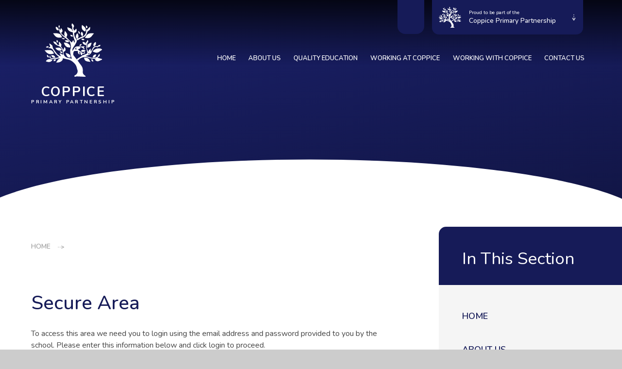

--- FILE ---
content_type: text/html
request_url: https://www.coppiceprimarypartnership.kent.sch.uk/page/?title=VLE&pid=4
body_size: 62290
content:

<!DOCTYPE html>
<!--[if IE 7]><html class="no-ios no-js lte-ie9 lte-ie8 lte-ie7" lang="en" xml:lang="en"><![endif]-->
<!--[if IE 8]><html class="no-ios no-js lte-ie9 lte-ie8"  lang="en" xml:lang="en"><![endif]-->
<!--[if IE 9]><html class="no-ios no-js lte-ie9"  lang="en" xml:lang="en"><![endif]-->
<!--[if !IE]><!--> <html class="no-ios no-js"  lang="en" xml:lang="en"><!--<![endif]-->
	<head>
		<meta http-equiv="X-UA-Compatible" content="IE=edge" />
		<meta http-equiv="content-type" content="text/html; charset=utf-8"/>
		
		<link rel="canonical" href="https://www.coppiceprimarypartnership.kent.sch.uk/page/?title=VLE&amp;pid=4">
		<script>window.FontAwesomeConfig = {showMissingIcons: false};</script><link rel="stylesheet" media="screen" href="https://cdn.juniperwebsites.co.uk/_includes/font-awesome/5.7.1/css/fa-web-font.css?cache=v4.6.56.3">
<script defer src="https://cdn.juniperwebsites.co.uk/_includes/font-awesome/5.7.1/js/fontawesome-all.min.js?cache=v4.6.56.3"></script>
<script defer src="https://cdn.juniperwebsites.co.uk/_includes/font-awesome/5.7.1/js/fa-v4-shims.min.js?cache=v4.6.56.3"></script>

		<title>Coppice Primary Partnership - Secure Area</title>
		
		<style type="text/css">
			:root {
				
				--col-pri: rgb(34, 34, 34);
				
				--col-sec: rgb(136, 136, 136);
				
			}
		</style>
		
<!--[if IE]>
<script>
console = {log:function(){return;}};
</script>
<![endif]-->

<script>
	var boolItemEditDisabled;
	var boolLanguageMode, boolLanguageEditOriginal;
	var boolViewingConnect;
	var boolConnectDashboard;
	var displayRegions = [];
	var intNewFileCount = 0;
	strItemType = "page";
	strSubItemType = "page";

	var featureSupport = {
		tagging: false,
		eventTagging: false
	};
	var boolLoggedIn = false;
boolAdminMode = false;
	var boolSuperUser = false;
strCookieBarStyle = 'shape';
	intParentPageID = "0";
	intCurrentItemID = 4;
	var intCurrentCatID = "";
boolIsHomePage = false;
	boolItemEditDisabled = true;
	boolLanguageEditOriginal=true;
	strCurrentLanguage='en-gb';	strFileAttachmentsUploadLocation = 'bottom';	boolViewingConnect = false;	boolConnectDashboard = false;	var objEditorComponentList = {};

</script>

<script src="https://cdn.juniperwebsites.co.uk/admin/_includes/js/mutation_events.min.js?cache=v4.6.56.3"></script>
<script src="https://cdn.juniperwebsites.co.uk/admin/_includes/js/jquery/jquery.js?cache=v4.6.56.3"></script>
<script src="https://cdn.juniperwebsites.co.uk/admin/_includes/js/jquery/jquery.prefilter.js?cache=v4.6.56.3"></script>
<script src="https://cdn.juniperwebsites.co.uk/admin/_includes/js/jquery/jquery.query.js?cache=v4.6.56.3"></script>
<script src="https://cdn.juniperwebsites.co.uk/admin/_includes/js/jquery/js.cookie.js?cache=v4.6.56.3"></script>
<script src="/_includes/editor/template-javascript.asp?cache=260112"></script>
<script src="/admin/vle/client_side/_includes/js/vle-frontend.asp?cache=260112"></script>
<script src="/admin/_includes/js/functions/minified/functions.login.new.asp?cache=260112"></script>

  <script>

  </script>
<link href="https://www.coppiceprimarypartnership.kent.sch.uk/feeds/pages.asp?pid=4&lang=en" rel="alternate" type="application/rss+xml" title="Coppice Primary Partnership - VLE - Page Updates"><link href="https://www.coppiceprimarypartnership.kent.sch.uk/feeds/comments.asp?title=VLE&amp;item=page&amp;pid=4" rel="alternate" type="application/rss+xml" title="Coppice Primary Partnership - VLE - Page Comments"><link rel="stylesheet" media="screen" href="/_site/css/main.css?cache=260112">

	<link rel="stylesheet" href="/_site/css/print.css" type="text/css" media="print">
	<meta name="mobile-web-app-capable" content="yes">
	<meta name="apple-mobile-web-app-capable" content="yes">
	<meta name="viewport" content="width=device-width, initial-scale=1, minimum-scale=1, maximum-scale=1">
	<link rel="author" href="/humans.txt">
	<link rel="icon" href="/_site/images/favicons/favicon.ico">
	<link rel="apple-touch-icon" href="/_site/images/favicons/favicon.png">
	<link rel="preconnect" href="https://fonts.googleapis.com">
	<link rel="preconnect" href="https://fonts.gstatic.com" crossorigin>
	<link href="https://fonts.googleapis.com/css2?family=Nunito:ital,wght@0,400;0,500;0,600;0,700;1,400;1,600;1,700&display=swap" rel="stylesheet"> 

	<script type="text/javascript">
	var iOS = ( navigator.userAgent.match(/(iPad|iPhone|iPod)/g) ? true : false );
	if (iOS) { $('html').removeClass('no-ios').addClass('ios'); }
	</script><link rel="stylesheet" media="screen" href="https://cdn.juniperwebsites.co.uk/_includes/css/content-blocks.css?cache=v4.6.56.3">
<link rel="stylesheet" media="screen" href="/_includes/css/cookie-colour.asp?cache=260112">
<link rel="stylesheet" media="screen" href="https://cdn.juniperwebsites.co.uk/_includes/css/cookies.css?cache=v4.6.56.3">
<link rel="stylesheet" media="screen" href="https://cdn.juniperwebsites.co.uk/_includes/css/cookies.advanced.css?cache=v4.6.56.3">
<link rel="stylesheet" media="screen" href="https://cdn.juniperwebsites.co.uk/_includes/css/overlord.css?cache=v4.6.56.3">
<link rel="stylesheet" media="screen" href="https://cdn.juniperwebsites.co.uk/_includes/css/templates.css?cache=v4.6.56.3">
<link rel="stylesheet" media="screen" href="/_site/css/attachments.css?cache=260112">
<link rel="stylesheet" media="screen" href="/_site/css/templates.css?cache=260112">
<link rel="stylesheet" media="screen" href="/_site/css/vle.css?cache=260112">
<style>#print_me { display: none;}</style><script src="https://cdn.juniperwebsites.co.uk/admin/_includes/js/modernizr.js?cache=v4.6.56.3"></script>

        <meta property="og:site_name" content="Coppice Primary Partnership" />
        <meta property="og:title" content="Secure Area" />
        <meta property="og:image" content="https://www.coppiceprimarypartnership.kent.sch.uk/_site/images/design/thumbnail.jpg" />
        <meta property="og:type" content="website" />
        <meta property="twitter:card" content="summary" />
</head>


    <body>


<div id="print_me"></div>
<div class="mason mason--vle mason--inner">

	<section class="access">
		<a class="access__anchor" name="header"></a>
		<a class="access__link" href="#content">Skip to content &darr;</a>
	</section>
	


	<header class="header" data-header="fixed flex" data-menu="menu">
		<section class="menu">
			<div class="trust__schools container">
				<h3>Our Schools</h3>
				
				<ul class="reset__ul profle__list"><li class="inline profile__item"><a href="#" target="_blank" title="Visit Coppice Primary Partnership"><img src="/_site/data/files/images/logos/8D343B43372A0B9F664DDB36E063576E.png" alt="Coppice Primary Partnership" /> <span>Coppice Primary Partnership</span></a></li><li class="inline profile__item"><a href="http://www.coxheath.kent.sch.uk/" target="_blank" title="Visit Coxheath Primary School"><img src="/_site/data/files/images/logos/EE0534AA1FF4AD89D955CDEBCB4333CC.png" alt="Coxheath Primary School" /> <span>Coxheath Primary School</span></a></li><li class="inline profile__item"><a href="http://www.loose-primary.kent.sch.uk/" target="_blank" title="Visit Loose Primary School"><img src="/_site/data/files/images/logos/5F837E207686F84BA247168FE3ABD968.png" alt="Loose Primary School" /> <span>Loose Primary School</span></a></li><li class="inline profile__item"><a href="https://www.stkatherineskent.co.uk/" target="_blank" title="Visit St Katherine’s School & Nursery"><img src="/_site/data/files/images/logos/37065F0AE4757C4136E22F2C0AC90952.png" alt="St Katherine’s School & Nursery" /> <span>St Katherine’s School & Nursery</span></a></li></ul>
			</div>
			<button class="reset__button cover mobile__menu__bg" data-remove=".mason--menu"></button>
			<div class="menu__extras">
				<div class="search__container inline">
					<div class="search__container__flex">
						<form method="post" action="/search/default.asp?pid=0" class="menu__extras__form block">
							<button class="menu__extras__submit reset__button" type="submit" name="Search"><i class="fas fa-search"></i></button>
							<input class="menu__extras__input cover f__display" type="text" name="searchValue" title="search" placeholder="Search Site..."></input>
						</form>					
					</div>
					<button data-toggle=".mason--find" class="find__button reset__button circle inline"><i class="fas fa-search"></i></button>
				</div>
				<div class="menu__extras__trust">
					<a href="https://www.coppiceprimarypartnership.kent.sch.uk/" target="_blank" class="reset__a block fw__500">
						<img src="/_site/images/design/trust.svg" />
						<span><small>Proud to be part of the</small>Coppice Primary Partnership</span>
						<span class="trust__arrow"><svg class="svg__arrow" xmlns="http://www.w3.org/2000/svg" viewBox="0 0 23.6 11.5"><g fill="none" stroke="currentColor" stroke-linecap="round" stroke-width="2"><path stroke-linejoin="round" d="m14.8 10.5 7.8-4.8L14.8 1"/><path stroke-dasharray="0 0 1 5" d="M21.9 5.8H1"/></g></svg></span>
					</a>
				</div>
			</div>
			<nav class="menu__sidebar f__uppercase fw__600 f__14">
				<ul class="menu__list reset__ul"><li class="menu__list__item menu__list__item--page_1"><a class="menu__list__item__link reset__a block" id="page_1" href="/"><svg class="svg__arrow" xmlns="http://www.w3.org/2000/svg" viewBox="0 0 23.6 11.5"><g fill="none" stroke="currentColor" stroke-linecap="round" stroke-width="2"><path stroke-linejoin="round" d="m14.8 10.5 7.8-4.8L14.8 1"/><path stroke-dasharray="0 0 1 5" d="M21.9 5.8H1"/></g></svg><span>Home</span></a><button aria-hidden="true" title="View pages within Home" class="menu__list__item__button reset__button" data-tab=".menu__list__item--page_1--expand"><i class="menu__list__item__button__icon fa fa-angle-down"></i></button></li><li class="menu__list__item menu__list__item--page_41 menu__list__item--subitems"><a class="menu__list__item__link reset__a block" id="page_41" href="/about-us"><svg class="svg__arrow" xmlns="http://www.w3.org/2000/svg" viewBox="0 0 23.6 11.5"><g fill="none" stroke="currentColor" stroke-linecap="round" stroke-width="2"><path stroke-linejoin="round" d="m14.8 10.5 7.8-4.8L14.8 1"/><path stroke-dasharray="0 0 1 5" d="M21.9 5.8H1"/></g></svg><span>About Us</span></a><button aria-hidden="true" title="View pages within About Us" class="menu__list__item__button reset__button" data-tab=".menu__list__item--page_41--expand"><i class="menu__list__item__button__icon fa fa-angle-down"></i></button><ul class="menu__list__item__sub"><li class="menu__list__item menu__list__item--page_42"><a class="menu__list__item__link reset__a block" id="page_42" href="/about-us/about-us/coppice-mission"><svg class="svg__arrow" xmlns="http://www.w3.org/2000/svg" viewBox="0 0 23.6 11.5"><g fill="none" stroke="currentColor" stroke-linecap="round" stroke-width="2"><path stroke-linejoin="round" d="m14.8 10.5 7.8-4.8L14.8 1"/><path stroke-dasharray="0 0 1 5" d="M21.9 5.8H1"/></g></svg><span>Coppice Mission, Vision and Strategy</span></a><button aria-hidden="true" title="View pages within Coppice Mission, Vision and Strategy" class="menu__list__item__button reset__button" data-tab=".menu__list__item--page_42--expand"><i class="menu__list__item__button__icon fa fa-angle-down"></i></button></li><li class="menu__list__item menu__list__item--page_46"><a class="menu__list__item__link reset__a block" id="page_46" href="/about-us/coppice-values"><svg class="svg__arrow" xmlns="http://www.w3.org/2000/svg" viewBox="0 0 23.6 11.5"><g fill="none" stroke="currentColor" stroke-linecap="round" stroke-width="2"><path stroke-linejoin="round" d="m14.8 10.5 7.8-4.8L14.8 1"/><path stroke-dasharray="0 0 1 5" d="M21.9 5.8H1"/></g></svg><span>Coppice Values</span></a><button aria-hidden="true" title="View pages within Coppice Values" class="menu__list__item__button reset__button" data-tab=".menu__list__item--page_46--expand"><i class="menu__list__item__button__icon fa fa-angle-down"></i></button></li><li class="menu__list__item menu__list__item--page_51"><a class="menu__list__item__link reset__a block" id="page_51" href="/about-us/our-central-team"><svg class="svg__arrow" xmlns="http://www.w3.org/2000/svg" viewBox="0 0 23.6 11.5"><g fill="none" stroke="currentColor" stroke-linecap="round" stroke-width="2"><path stroke-linejoin="round" d="m14.8 10.5 7.8-4.8L14.8 1"/><path stroke-dasharray="0 0 1 5" d="M21.9 5.8H1"/></g></svg><span>Our Central Team</span></a><button aria-hidden="true" title="View pages within Our Central Team" class="menu__list__item__button reset__button" data-tab=".menu__list__item--page_51--expand"><i class="menu__list__item__button__icon fa fa-angle-down"></i></button></li><li class="menu__list__item menu__list__item--page_53"><a class="menu__list__item__link reset__a block" id="page_53" href="/about-us/our-governance-structure"><svg class="svg__arrow" xmlns="http://www.w3.org/2000/svg" viewBox="0 0 23.6 11.5"><g fill="none" stroke="currentColor" stroke-linecap="round" stroke-width="2"><path stroke-linejoin="round" d="m14.8 10.5 7.8-4.8L14.8 1"/><path stroke-dasharray="0 0 1 5" d="M21.9 5.8H1"/></g></svg><span>Our Governance Structure</span></a><button aria-hidden="true" title="View pages within Our Governance Structure" class="menu__list__item__button reset__button" data-tab=".menu__list__item--page_53--expand"><i class="menu__list__item__button__icon fa fa-angle-down"></i></button></li><li class="menu__list__item menu__list__item--page_37"><a class="menu__list__item__link reset__a block" id="page_37" href="/about-us/our-schools"><svg class="svg__arrow" xmlns="http://www.w3.org/2000/svg" viewBox="0 0 23.6 11.5"><g fill="none" stroke="currentColor" stroke-linecap="round" stroke-width="2"><path stroke-linejoin="round" d="m14.8 10.5 7.8-4.8L14.8 1"/><path stroke-dasharray="0 0 1 5" d="M21.9 5.8H1"/></g></svg><span>Our Schools</span></a><button aria-hidden="true" title="View pages within Our Schools" class="menu__list__item__button reset__button" data-tab=".menu__list__item--page_37--expand"><i class="menu__list__item__button__icon fa fa-angle-down"></i></button></li><li class="menu__list__item menu__list__item--news_category_2"><a class="menu__list__item__link reset__a block" id="news_category_2" href="/about-us/trust-news"><svg class="svg__arrow" xmlns="http://www.w3.org/2000/svg" viewBox="0 0 23.6 11.5"><g fill="none" stroke="currentColor" stroke-linecap="round" stroke-width="2"><path stroke-linejoin="round" d="m14.8 10.5 7.8-4.8L14.8 1"/><path stroke-dasharray="0 0 1 5" d="M21.9 5.8H1"/></g></svg><span>Trust News</span></a><button aria-hidden="true" title="View pages within Trust News" class="menu__list__item__button reset__button" data-tab=".menu__list__item--news_category_2--expand"><i class="menu__list__item__button__icon fa fa-angle-down"></i></button></li><li class="menu__list__item menu__list__item--page_25"><a class="menu__list__item__link reset__a block" id="page_25" href="/about-us/coppice-key-documents"><svg class="svg__arrow" xmlns="http://www.w3.org/2000/svg" viewBox="0 0 23.6 11.5"><g fill="none" stroke="currentColor" stroke-linecap="round" stroke-width="2"><path stroke-linejoin="round" d="m14.8 10.5 7.8-4.8L14.8 1"/><path stroke-dasharray="0 0 1 5" d="M21.9 5.8H1"/></g></svg><span>Coppice Key Documents</span></a><button aria-hidden="true" title="View pages within Coppice Key Documents" class="menu__list__item__button reset__button" data-tab=".menu__list__item--page_25--expand"><i class="menu__list__item__button__icon fa fa-angle-down"></i></button></li></ul></li><li class="menu__list__item menu__list__item--page_55 menu__list__item--subitems"><a class="menu__list__item__link reset__a block" id="page_55" href="/quality-education"><svg class="svg__arrow" xmlns="http://www.w3.org/2000/svg" viewBox="0 0 23.6 11.5"><g fill="none" stroke="currentColor" stroke-linecap="round" stroke-width="2"><path stroke-linejoin="round" d="m14.8 10.5 7.8-4.8L14.8 1"/><path stroke-dasharray="0 0 1 5" d="M21.9 5.8H1"/></g></svg><span>Quality Education</span></a><button aria-hidden="true" title="View pages within Quality Education" class="menu__list__item__button reset__button" data-tab=".menu__list__item--page_55--expand"><i class="menu__list__item__button__icon fa fa-angle-down"></i></button><ul class="menu__list__item__sub"><li class="menu__list__item menu__list__item--page_56"><a class="menu__list__item__link reset__a block" id="page_56" href="/quality-education/our-journey-so-far"><svg class="svg__arrow" xmlns="http://www.w3.org/2000/svg" viewBox="0 0 23.6 11.5"><g fill="none" stroke="currentColor" stroke-linecap="round" stroke-width="2"><path stroke-linejoin="round" d="m14.8 10.5 7.8-4.8L14.8 1"/><path stroke-dasharray="0 0 1 5" d="M21.9 5.8H1"/></g></svg><span>Our journey so far ...</span></a><button aria-hidden="true" title="View pages within Our journey so far ..." class="menu__list__item__button reset__button" data-tab=".menu__list__item--page_56--expand"><i class="menu__list__item__button__icon fa fa-angle-down"></i></button></li><li class="menu__list__item menu__list__item--page_58"><a class="menu__list__item__link reset__a block" id="page_58" href="/quality-education/curriculum-principles"><svg class="svg__arrow" xmlns="http://www.w3.org/2000/svg" viewBox="0 0 23.6 11.5"><g fill="none" stroke="currentColor" stroke-linecap="round" stroke-width="2"><path stroke-linejoin="round" d="m14.8 10.5 7.8-4.8L14.8 1"/><path stroke-dasharray="0 0 1 5" d="M21.9 5.8H1"/></g></svg><span>Curriculum Principles</span></a><button aria-hidden="true" title="View pages within Curriculum Principles" class="menu__list__item__button reset__button" data-tab=".menu__list__item--page_58--expand"><i class="menu__list__item__button__icon fa fa-angle-down"></i></button></li><li class="menu__list__item menu__list__item--page_59"><a class="menu__list__item__link reset__a block" id="page_59" href="/quality-education/pedagogy-principles"><svg class="svg__arrow" xmlns="http://www.w3.org/2000/svg" viewBox="0 0 23.6 11.5"><g fill="none" stroke="currentColor" stroke-linecap="round" stroke-width="2"><path stroke-linejoin="round" d="m14.8 10.5 7.8-4.8L14.8 1"/><path stroke-dasharray="0 0 1 5" d="M21.9 5.8H1"/></g></svg><span>Pedagogy Principles</span></a><button aria-hidden="true" title="View pages within Pedagogy Principles" class="menu__list__item__button reset__button" data-tab=".menu__list__item--page_59--expand"><i class="menu__list__item__button__icon fa fa-angle-down"></i></button></li><li class="menu__list__item menu__list__item--page_79"><a class="menu__list__item__link reset__a block" id="page_79" href="/quality-education/assessment-principles"><svg class="svg__arrow" xmlns="http://www.w3.org/2000/svg" viewBox="0 0 23.6 11.5"><g fill="none" stroke="currentColor" stroke-linecap="round" stroke-width="2"><path stroke-linejoin="round" d="m14.8 10.5 7.8-4.8L14.8 1"/><path stroke-dasharray="0 0 1 5" d="M21.9 5.8H1"/></g></svg><span>Assessment Principles</span></a><button aria-hidden="true" title="View pages within Assessment Principles" class="menu__list__item__button reset__button" data-tab=".menu__list__item--page_79--expand"><i class="menu__list__item__button__icon fa fa-angle-down"></i></button></li><li class="menu__list__item menu__list__item--page_60"><a class="menu__list__item__link reset__a block" id="page_60" href="/quality-education/quality-education/behaviour-principles"><svg class="svg__arrow" xmlns="http://www.w3.org/2000/svg" viewBox="0 0 23.6 11.5"><g fill="none" stroke="currentColor" stroke-linecap="round" stroke-width="2"><path stroke-linejoin="round" d="m14.8 10.5 7.8-4.8L14.8 1"/><path stroke-dasharray="0 0 1 5" d="M21.9 5.8H1"/></g></svg><span>Behaviour Principles</span></a><button aria-hidden="true" title="View pages within Behaviour Principles" class="menu__list__item__button reset__button" data-tab=".menu__list__item--page_60--expand"><i class="menu__list__item__button__icon fa fa-angle-down"></i></button></li><li class="menu__list__item menu__list__item--photo_gallery_1"><a class="menu__list__item__link reset__a block" id="photo_gallery_1" href="/quality-education/celebration-gallery"><svg class="svg__arrow" xmlns="http://www.w3.org/2000/svg" viewBox="0 0 23.6 11.5"><g fill="none" stroke="currentColor" stroke-linecap="round" stroke-width="2"><path stroke-linejoin="round" d="m14.8 10.5 7.8-4.8L14.8 1"/><path stroke-dasharray="0 0 1 5" d="M21.9 5.8H1"/></g></svg><span>Celebration Gallery</span></a><button aria-hidden="true" title="View pages within Celebration Gallery" class="menu__list__item__button reset__button" data-tab=".menu__list__item--photo_gallery_1--expand"><i class="menu__list__item__button__icon fa fa-angle-down"></i></button></li></ul></li><li class="menu__list__item menu__list__item--page_66 menu__list__item--subitems"><a class="menu__list__item__link reset__a block" id="page_66" href="/working-at-coppice"><svg class="svg__arrow" xmlns="http://www.w3.org/2000/svg" viewBox="0 0 23.6 11.5"><g fill="none" stroke="currentColor" stroke-linecap="round" stroke-width="2"><path stroke-linejoin="round" d="m14.8 10.5 7.8-4.8L14.8 1"/><path stroke-dasharray="0 0 1 5" d="M21.9 5.8H1"/></g></svg><span>Working at Coppice</span></a><button aria-hidden="true" title="View pages within Working at Coppice" class="menu__list__item__button reset__button" data-tab=".menu__list__item--page_66--expand"><i class="menu__list__item__button__icon fa fa-angle-down"></i></button><ul class="menu__list__item__sub"><li class="menu__list__item menu__list__item--page_67"><a class="menu__list__item__link reset__a block" id="page_67" href="/working-at-coppice/people-first"><svg class="svg__arrow" xmlns="http://www.w3.org/2000/svg" viewBox="0 0 23.6 11.5"><g fill="none" stroke="currentColor" stroke-linecap="round" stroke-width="2"><path stroke-linejoin="round" d="m14.8 10.5 7.8-4.8L14.8 1"/><path stroke-dasharray="0 0 1 5" d="M21.9 5.8H1"/></g></svg><span>People First</span></a><button aria-hidden="true" title="View pages within People First" class="menu__list__item__button reset__button" data-tab=".menu__list__item--page_67--expand"><i class="menu__list__item__button__icon fa fa-angle-down"></i></button></li><li class="menu__list__item menu__list__item--page_68"><a class="menu__list__item__link reset__a block" id="page_68" href="/working-at-coppice/the-coppice-promise"><svg class="svg__arrow" xmlns="http://www.w3.org/2000/svg" viewBox="0 0 23.6 11.5"><g fill="none" stroke="currentColor" stroke-linecap="round" stroke-width="2"><path stroke-linejoin="round" d="m14.8 10.5 7.8-4.8L14.8 1"/><path stroke-dasharray="0 0 1 5" d="M21.9 5.8H1"/></g></svg><span>The Coppice Promise</span></a><button aria-hidden="true" title="View pages within The Coppice Promise" class="menu__list__item__button reset__button" data-tab=".menu__list__item--page_68--expand"><i class="menu__list__item__button__icon fa fa-angle-down"></i></button></li><li class="menu__list__item menu__list__item--page_69"><a class="menu__list__item__link reset__a block" id="page_69" href="/working-at-coppice/continuous-improvement"><svg class="svg__arrow" xmlns="http://www.w3.org/2000/svg" viewBox="0 0 23.6 11.5"><g fill="none" stroke="currentColor" stroke-linecap="round" stroke-width="2"><path stroke-linejoin="round" d="m14.8 10.5 7.8-4.8L14.8 1"/><path stroke-dasharray="0 0 1 5" d="M21.9 5.8H1"/></g></svg><span>Continuous Improvement</span></a><button aria-hidden="true" title="View pages within Continuous Improvement" class="menu__list__item__button reset__button" data-tab=".menu__list__item--page_69--expand"><i class="menu__list__item__button__icon fa fa-angle-down"></i></button></li><li class="menu__list__item menu__list__item--page_70"><a class="menu__list__item__link reset__a block" id="page_70" href="/working-at-coppice/trust-wide-work"><svg class="svg__arrow" xmlns="http://www.w3.org/2000/svg" viewBox="0 0 23.6 11.5"><g fill="none" stroke="currentColor" stroke-linecap="round" stroke-width="2"><path stroke-linejoin="round" d="m14.8 10.5 7.8-4.8L14.8 1"/><path stroke-dasharray="0 0 1 5" d="M21.9 5.8H1"/></g></svg><span>Trust Wide Work</span></a><button aria-hidden="true" title="View pages within Trust Wide Work" class="menu__list__item__button reset__button" data-tab=".menu__list__item--page_70--expand"><i class="menu__list__item__button__icon fa fa-angle-down"></i></button></li><li class="menu__list__item menu__list__item--page_81"><a class="menu__list__item__link reset__a block" id="page_81" href="/working-at-coppice/vacancies"><svg class="svg__arrow" xmlns="http://www.w3.org/2000/svg" viewBox="0 0 23.6 11.5"><g fill="none" stroke="currentColor" stroke-linecap="round" stroke-width="2"><path stroke-linejoin="round" d="m14.8 10.5 7.8-4.8L14.8 1"/><path stroke-dasharray="0 0 1 5" d="M21.9 5.8H1"/></g></svg><span>Vacancies</span></a><button aria-hidden="true" title="View pages within Vacancies" class="menu__list__item__button reset__button" data-tab=".menu__list__item--page_81--expand"><i class="menu__list__item__button__icon fa fa-angle-down"></i></button></li></ul></li><li class="menu__list__item menu__list__item--page_74 menu__list__item--subitems"><a class="menu__list__item__link reset__a block" id="page_74" href="/working-with-coppice"><svg class="svg__arrow" xmlns="http://www.w3.org/2000/svg" viewBox="0 0 23.6 11.5"><g fill="none" stroke="currentColor" stroke-linecap="round" stroke-width="2"><path stroke-linejoin="round" d="m14.8 10.5 7.8-4.8L14.8 1"/><path stroke-dasharray="0 0 1 5" d="M21.9 5.8H1"/></g></svg><span>Working with Coppice</span></a><button aria-hidden="true" title="View pages within Working with Coppice" class="menu__list__item__button reset__button" data-tab=".menu__list__item--page_74--expand"><i class="menu__list__item__button__icon fa fa-angle-down"></i></button><ul class="menu__list__item__sub"><li class="menu__list__item menu__list__item--page_75"><a class="menu__list__item__link reset__a block" id="page_75" href="/working-with-coppice/working-with-coppice/become-a-coppice-school"><svg class="svg__arrow" xmlns="http://www.w3.org/2000/svg" viewBox="0 0 23.6 11.5"><g fill="none" stroke="currentColor" stroke-linecap="round" stroke-width="2"><path stroke-linejoin="round" d="m14.8 10.5 7.8-4.8L14.8 1"/><path stroke-dasharray="0 0 1 5" d="M21.9 5.8H1"/></g></svg><span>Become a Coppice school</span></a><button aria-hidden="true" title="View pages within Become a Coppice school" class="menu__list__item__button reset__button" data-tab=".menu__list__item--page_75--expand"><i class="menu__list__item__button__icon fa fa-angle-down"></i></button></li><li class="menu__list__item menu__list__item--page_78"><a class="menu__list__item__link reset__a block" id="page_78" href="/working-with-coppice/working-with-coppice/challenge-partners"><svg class="svg__arrow" xmlns="http://www.w3.org/2000/svg" viewBox="0 0 23.6 11.5"><g fill="none" stroke="currentColor" stroke-linecap="round" stroke-width="2"><path stroke-linejoin="round" d="m14.8 10.5 7.8-4.8L14.8 1"/><path stroke-dasharray="0 0 1 5" d="M21.9 5.8H1"/></g></svg><span>Challenge Partners</span></a><button aria-hidden="true" title="View pages within Challenge Partners" class="menu__list__item__button reset__button" data-tab=".menu__list__item--page_78--expand"><i class="menu__list__item__button__icon fa fa-angle-down"></i></button></li><li class="menu__list__item menu__list__item--page_77"><a class="menu__list__item__link reset__a block" id="page_77" href="/working-with-coppice/working-with-coppice/kent-mat-alliance"><svg class="svg__arrow" xmlns="http://www.w3.org/2000/svg" viewBox="0 0 23.6 11.5"><g fill="none" stroke="currentColor" stroke-linecap="round" stroke-width="2"><path stroke-linejoin="round" d="m14.8 10.5 7.8-4.8L14.8 1"/><path stroke-dasharray="0 0 1 5" d="M21.9 5.8H1"/></g></svg><span>Kent MAT Alliance</span></a><button aria-hidden="true" title="View pages within Kent MAT Alliance" class="menu__list__item__button reset__button" data-tab=".menu__list__item--page_77--expand"><i class="menu__list__item__button__icon fa fa-angle-down"></i></button></li></ul></li><li class="menu__list__item menu__list__item--page_15 menu__list__item--subitems"><a class="menu__list__item__link reset__a block" id="page_15" href="/contact-us"><svg class="svg__arrow" xmlns="http://www.w3.org/2000/svg" viewBox="0 0 23.6 11.5"><g fill="none" stroke="currentColor" stroke-linecap="round" stroke-width="2"><path stroke-linejoin="round" d="m14.8 10.5 7.8-4.8L14.8 1"/><path stroke-dasharray="0 0 1 5" d="M21.9 5.8H1"/></g></svg><span>Contact Us</span></a><button aria-hidden="true" title="View pages within Contact Us" class="menu__list__item__button reset__button" data-tab=".menu__list__item--page_15--expand"><i class="menu__list__item__button__icon fa fa-angle-down"></i></button><ul class="menu__list__item__sub"><li class="menu__list__item menu__list__item--form_16"><a class="menu__list__item__link reset__a block" id="form_16" href="/contact-us/contact-form"><svg class="svg__arrow" xmlns="http://www.w3.org/2000/svg" viewBox="0 0 23.6 11.5"><g fill="none" stroke="currentColor" stroke-linecap="round" stroke-width="2"><path stroke-linejoin="round" d="m14.8 10.5 7.8-4.8L14.8 1"/><path stroke-dasharray="0 0 1 5" d="M21.9 5.8H1"/></g></svg><span>Contact Form</span></a><button aria-hidden="true" title="View pages within Contact Form" class="menu__list__item__button reset__button" data-tab=".menu__list__item--form_16--expand"><i class="menu__list__item__button__icon fa fa-angle-down"></i></button></li></ul></li></ul>
			</nav>
		</section>
		<div class="header__extras">
			<button class="menu__btn reset__button bg__pri col__white block fw__700 f__uppercase" data-toggle=".mason--menu">	
				<div class="menu__btn__text menu__btn__text--open cover"><i class="far fa-bars"></i><span>Menu</span></div>
				<div class="menu__btn__text menu__btn__text--close cover"><i class="far fa-times"></i><span>Close</span></div>
			</button>
		</div>
		<div class="header__container">
			<div class="header__logo inline">
				<a href="/" class="header__logo__img block"><img src="/_site/images/design/logo.svg" class="block" alt="Coppice Primary Partnership" /></a>
				<h1 class="header__logo__title col__white f__uppercase fs__100">Coppice<span>Primary partnership</span></h1>		
			</div>
		</div>
	</header>
	
	<section class="hero parent">
		
			<div class="hero__slideshow cover parent" data-cycle="" data-parallax="top" data-watch=".mason" data-multiplier=".3">
				<div class="hero__slideshow__item cover"><div class="hero__slideshow__item__image" data-img="/_site/data/files/images/slideshow/04ECC44F0A7BEF1804852B243D554E8C.jpg"></div></div><div class="hero__slideshow__item cover"><div class="hero__slideshow__item__image" data-img="/_site/data/files/images/slideshow/54C1194B581ECAC1A070DEFA260C23FF.jpg"></div></div><div class="hero__slideshow__item cover"><div class="hero__slideshow__item__image" data-img="/_site/data/files/images/slideshow/69E534836930E3D7096584F677FC30AA.jpg"></div></div><div class="hero__slideshow__item cover"><div class="hero__slideshow__item__image" data-img="/_site/data/files/images/slideshow/749042690D310173701F1DE06C3B2A4C.jpg"></div></div><div class="hero__slideshow__item cover"><div class="hero__slideshow__item__image" data-img="/_site/data/files/images/slideshow/8E28DEF0534056CD202F0FDD39629551.jpg"></div></div><div class="hero__slideshow__item cover"><div class="hero__slideshow__item__image" data-img="/_site/data/files/images/slideshow/D245E16DCF6663687EB9BD8095B600C7.jpg"></div></div><div class="hero__slideshow__item cover"><div class="hero__slideshow__item__image" data-img="/_site/data/files/images/slideshow/D96D966F845B6A1FE7CC032DE1F91E2A.jpg"></div></div>
			</div>
		
		<div class="hero__border">
			
<svg xmlns="http://www.w3.org/2000/svg" viewBox="0 0 1491.17 217.07">
  <g id="leaves">
    <g id="leaves-3">
      <path d="M938.35,91.47c-59.52-9.01-62.96-33.55-72.94-71.38,21.2,5.99,41.2,12.63,57.78,25.7,14.07,11.09,12.47,28.88,15.15,45.67" fill="#fff"/>
      <path d="M191.22,135.49c-60.19,1.48-67.85-22.09-84.26-57.61,21.92,2.21,42.78,5.27,61.39,15.26,15.79,8.48,17.3,26.28,22.87,42.35" fill="#fff"/>
      <path d="M1123.44,107.78c-57.98-16.2-58.4-40.97-63.69-79.73,20.31,8.52,39.35,17.56,54.22,32.55,12.62,12.73,8.85,30.18,9.47,47.18" fill="#fff"/>
      <path d="M373.61,107.51c-60.14-2.74-66.12-26.78-80-63.36,21.71,3.74,42.29,8.26,60.15,19.52,15.16,9.56,15.42,27.42,19.85,43.84" fill="#fff"/>
      <path d="M1304.29,136.31c-56.71-20.2-55.4-44.94-57.98-83.98,19.67,9.92,38.03,20.26,51.82,36.26,11.7,13.57,6.73,30.73,6.16,47.72" fill="#fff"/>
      <path d="M562.2,91.27c-59.52-9.01-62.96-33.55-72.94-71.38,21.2,5.99,41.2,12.63,57.78,25.7,14.07,11.09,12.47,28.88,15.15,45.67" fill="#fff"/>
      <path d="M1486.82,210.06c-54.31-26.02-50.42-50.5-48.91-89.61,18.53,11.93,35.72,24.13,47.76,41.49,10.22,14.73,3.48,31.27,1.14,48.13" fill="#fff"/>
      <path d="M751.81,88.95c-59.52-9.01-62.96-33.55-72.94-71.38,21.2,5.99,41.2,12.63,57.78,25.7,14.07,11.09,12.47,28.88,15.15,45.67" fill="#fff"/>
    </g>
    <g id="leaves-2">
      <path d="M20.45,192.5c2.67-58.66,26.12-64.5,61.8-78.03-3.64,21.18-8.05,41.25-19.04,58.67-9.33,14.78-26.74,15.04-42.76,19.36" fill="#fff"/>
      <path d="M944.94,98.45c19.7-55.31,43.84-54.04,81.91-56.55-9.68,19.19-19.76,37.1-35.36,50.54-13.24,11.41-29.97,6.56-46.55,6.01" fill="#fff"/>
      <path d="M198.92,141.22c9.78-57.91,33.78-60.86,70.85-69.96-6.19,20.58-13.01,39.98-26.04,55.94-11.06,13.54-28.38,11.68-44.81,14.02" fill="#fff"/>
      <path d="M1129.13,115.51c26.3-52.5,50.1-48.3,88.19-46.15-11.94,17.86-24.14,34.41-41.26,45.85-14.53,9.71-30.55,2.86-46.94,.29" fill="#fff"/>
      <path d="M380.89,113.76c13.81-57.07,37.95-58.33,75.55-64.8-7.62,20.09-15.78,38.96-29.89,53.96-11.97,12.73-29.12,9.66-45.67,10.84" fill="#fff"/>
      <path d="M1309.43,144.42c29.89-50.54,53.34-44.68,91.2-39.88-13.16,16.99-26.48,32.64-44.36,42.86-15.17,8.67-30.67,.72-46.84-2.98" fill="#fff"/>
      <path d="M568.79,98.25c19.7-55.31,43.84-54.04,81.91-56.55-9.68,19.19-19.76,37.1-35.36,50.54-13.24,11.41-29.97,6.56-46.55,6.01" fill="#fff"/>
      <path d="M758.4,95.93c19.7-55.31,43.84-54.04,81.91-56.55-9.68,19.19-19.76,37.1-35.36,50.54-13.24,11.41-29.97,6.56-46.55,6.01" fill="#fff"/>
    </g>
    <g id="leaves-1">
      <path d="M945.11,61.42c-8.11-36.99,5.53-44.53,25.5-58.91,1.26,13.8,1.86,27.04-2.09,39.72-3.35,10.76-14.16,13.82-23.41,19.18" fill="#fff"/>
      <path d="M192.65,104.72c-14.42-35.02-2.3-44.82,14.87-62.46,3.64,13.37,6.54,26.31,4.86,39.49-1.42,11.18-11.54,16.08-19.72,22.97" fill="#fff"/>
      <path d="M112.94,179.52c-26.02-27.51-18.23-41.01-8.53-63.63,8.2,11.18,15.54,22.21,18.7,35.11,2.68,10.95-5,19.15-10.17,28.51" fill="#fff"/>
      <path d="M1133.81,78.78c-3.54-37.7,10.91-43.52,32.49-55.36-.43,13.85-1.45,27.07-6.91,39.17-4.63,10.27-15.73,12-25.57,16.19" fill="#fff"/>
      <path d="M1035.73,126.96c-16.83-33.91-5.43-44.53,10.46-63.32,4.56,13.08,8.36,25.78,7.6,39.04-.64,11.25-10.38,16.84-18.06,24.28" fill="#fff"/>
      <path d="M377.27,77.16c-11.95-35.94,.82-44.88,19.18-61.28,2.7,13.6,4.69,26.7,2.1,39.74-2.2,11.06-12.63,15.24-21.27,21.54" fill="#fff"/>
      <path d="M1316.66,108.18c-.91-37.86,13.92-42.66,36.27-52.97-1.4,13.79-3.33,26.9-9.62,38.6-5.34,9.93-16.53,10.87-26.64,14.37" fill="#fff"/>
      <path d="M568.96,61.22c-8.11-36.99,5.53-44.53,25.5-58.91,1.26,13.8,1.86,27.04-2.09,39.72-3.35,10.76-14.16,13.82-23.41,19.18" fill="#fff"/>
      <path d="M477.48,121c-20.84-31.61-10.82-43.54,2.67-64.12,6.12,12.43,11.44,24.57,12.3,37.82,.74,11.24-8.25,17.98-14.97,26.3" fill="#fff"/>
      <path d="M1397.06,182.82c-10.68-36.32,2.39-44.8,21.3-60.54,2.22,13.68,3.75,26.84,.71,39.77-2.58,10.97-13.15,14.78-22,20.78" fill="#fff"/>
      <path d="M296.79,145.48c-24.03-29.26-15.31-42.17-4.05-64.05,7.39,11.72,13.94,23.24,16.19,36.33,1.91,11.1-6.33,18.74-12.14,27.72" fill="#fff"/>
      <path d="M1219.68,144.95c-14.43-35.02-2.32-44.82,14.85-62.46,3.64,13.37,6.54,26.31,4.87,39.49-1.42,11.18-11.53,16.08-19.72,22.97" fill="#fff"/>
      <path d="M758.56,58.91c-8.11-36.99,5.53-44.53,25.5-58.91,1.26,13.8,1.86,27.04-2.09,39.72-3.35,10.76-14.16,13.82-23.41,19.18" fill="#fff"/>
      <path d="M667.09,118.68c-20.84-31.61-10.82-43.54,2.67-64.12,6.12,12.43,11.44,24.57,12.3,37.82,.74,11.24-8.25,17.98-14.97,26.3" fill="#fff"/>
      <path d="M853.09,118.68c-20.84-31.61-10.82-43.54,2.67-64.12,6.12,12.43,11.44,24.57,12.3,37.82,.74,11.24-8.25,17.98-14.97,26.3" fill="#fff"/>
    </g>
  </g>
  <path d="M1484.48,217.07c-.33-.94-.7-1.79-1.09-2.51-2.96-5.35-6.77-10.18-11.29-14.3-5.65-5.2-11.8-9.82-18.36-13.8-8.06-4.93-16.43-9.35-25.05-13.23-18.67-8.53-41.78-16.76-68.69-24.46-26.65-7.63-57.26-14.8-90.97-21.31s-70.81-12.43-110.26-17.58c-39.82-5.2-82.4-9.67-126.55-13.28-44.97-3.68-92.02-6.5-139.84-8.39-49.08-1.94-99.6-2.93-150.14-2.93s-101.06,.98-150.14,2.93c-47.83,1.89-94.88,4.72-139.84,8.39-44.15,3.61-86.72,8.08-126.55,13.28-39.45,5.15-76.55,11.07-110.26,17.58s-64.32,13.69-90.97,21.31c-26.91,7.7-50.02,15.93-68.69,24.46-8.62,3.88-16.99,8.3-25.05,13.23-6.56,3.98-12.71,8.6-18.36,13.8-4.52,4.12-8.33,8.95-11.29,14.3-.39,.71-.75,1.57-1.09,2.51H1484.48Z" fill="#fff"/>
</svg>
		</div>
	</section>
	
	
	<main class="main container" id="scrolldown">
		<div class="watermark">
			<div class="watermark__parallax cover" data-parallax="centreInvert" data-multiplier=".1" data-watch=".main">
				<div class="watermark__image cover">
					<img src="/_site/images/design/watermark.svg" />
				</div>
			</div>
		</div>
		
		<div class="main__flex">
			<div class="content content--page">
				<div class="breadcrumbs">
					<ul class="content__path"><li class="content__path__item content__path__item--page_1 inline f__uppercase fw__600"><a class="content__path__item__link reset__a col__type" id="page_1" href="/">Home</a><span class="content__path__item__sep"><svg class="svg__arrow" xmlns="http://www.w3.org/2000/svg" viewBox="0 0 23.6 11.5"><g fill="none" stroke="currentColor" stroke-linecap="round" stroke-width="2"><path stroke-linejoin="round" d="m14.8 10.5 7.8-4.8L14.8 1"/><path stroke-dasharray="0 0 1 5" d="M21.9 5.8H1"/></g></svg></span></li></ul>
				</div>
				<h1 class="content__title" id="itemTitle">Secure Area</h1>
				<a class="content__anchor" name="content"></a>
				<div class="content__region"><div id="loginAreaContainer"><div id="loginInfoText"><p>To access this area we need you to login using the email address and password provided to you by the school. Please enter this information below and click login to proceed.</p></div><div id="login-panel" ></div><script>
$('#login-panel').e4eLogin({minimal:true,overlay:false, animate:false, formSettings:{loginHTML: ''}});
</script></div>				</div>			
					
			</div>
			
				<div class="subnav__container container">
					<nav class="subnav">
						<a class="subnav__anchor" name="subnav"></a>
						<h2 class="subnav__title bg__pri">In This Section</h2>
						<ul class="subnav__list"><li class="subnav__list__item subnav__list__item--page_1"><a class="subnav__list__item__link col__white reset__a block" id="page_1" href="/"><span class="inline"><svg class="svg__arrow" xmlns="http://www.w3.org/2000/svg" viewBox="0 0 23.6 11.5"><g fill="none" stroke="currentColor" stroke-linecap="round" stroke-width="2"><path stroke-linejoin="round" d="m14.8 10.5 7.8-4.8L14.8 1"/><path stroke-dasharray="0 0 1 5" d="M21.9 5.8H1"/></g></svg>Home</span></a></li><li class="subnav__list__item subnav__list__item--page_41"><a class="subnav__list__item__link col__white reset__a block" id="page_41" href="/about-us"><span class="inline"><svg class="svg__arrow" xmlns="http://www.w3.org/2000/svg" viewBox="0 0 23.6 11.5"><g fill="none" stroke="currentColor" stroke-linecap="round" stroke-width="2"><path stroke-linejoin="round" d="m14.8 10.5 7.8-4.8L14.8 1"/><path stroke-dasharray="0 0 1 5" d="M21.9 5.8H1"/></g></svg>About Us</span></a></li><li class="subnav__list__item subnav__list__item--page_55"><a class="subnav__list__item__link col__white reset__a block" id="page_55" href="/quality-education"><span class="inline"><svg class="svg__arrow" xmlns="http://www.w3.org/2000/svg" viewBox="0 0 23.6 11.5"><g fill="none" stroke="currentColor" stroke-linecap="round" stroke-width="2"><path stroke-linejoin="round" d="m14.8 10.5 7.8-4.8L14.8 1"/><path stroke-dasharray="0 0 1 5" d="M21.9 5.8H1"/></g></svg>Quality Education</span></a></li><li class="subnav__list__item subnav__list__item--page_66"><a class="subnav__list__item__link col__white reset__a block" id="page_66" href="/working-at-coppice"><span class="inline"><svg class="svg__arrow" xmlns="http://www.w3.org/2000/svg" viewBox="0 0 23.6 11.5"><g fill="none" stroke="currentColor" stroke-linecap="round" stroke-width="2"><path stroke-linejoin="round" d="m14.8 10.5 7.8-4.8L14.8 1"/><path stroke-dasharray="0 0 1 5" d="M21.9 5.8H1"/></g></svg>Working at Coppice</span></a></li><li class="subnav__list__item subnav__list__item--page_74"><a class="subnav__list__item__link col__white reset__a block" id="page_74" href="/working-with-coppice"><span class="inline"><svg class="svg__arrow" xmlns="http://www.w3.org/2000/svg" viewBox="0 0 23.6 11.5"><g fill="none" stroke="currentColor" stroke-linecap="round" stroke-width="2"><path stroke-linejoin="round" d="m14.8 10.5 7.8-4.8L14.8 1"/><path stroke-dasharray="0 0 1 5" d="M21.9 5.8H1"/></g></svg>Working with Coppice</span></a></li><li class="subnav__list__item subnav__list__item--page_15"><a class="subnav__list__item__link col__white reset__a block" id="page_15" href="/contact-us"><span class="inline"><svg class="svg__arrow" xmlns="http://www.w3.org/2000/svg" viewBox="0 0 23.6 11.5"><g fill="none" stroke="currentColor" stroke-linecap="round" stroke-width="2"><path stroke-linejoin="round" d="m14.8 10.5 7.8-4.8L14.8 1"/><path stroke-dasharray="0 0 1 5" d="M21.9 5.8H1"/></g></svg>Contact Us</span></a></li></ul>
					</nav>					
				</div>
			
		</div>
			
	</main> 

	
				
	
	<div class="home__map container">
		
					
		<div class="map__border">
			
<svg xmlns="http://www.w3.org/2000/svg" viewBox="0 0 1491.17 217.07">
  <g id="leaves">
    <g id="leaves-3">
      <path d="M938.35,91.47c-59.52-9.01-62.96-33.55-72.94-71.38,21.2,5.99,41.2,12.63,57.78,25.7,14.07,11.09,12.47,28.88,15.15,45.67" fill="#fff"/>
      <path d="M191.22,135.49c-60.19,1.48-67.85-22.09-84.26-57.61,21.92,2.21,42.78,5.27,61.39,15.26,15.79,8.48,17.3,26.28,22.87,42.35" fill="#fff"/>
      <path d="M1123.44,107.78c-57.98-16.2-58.4-40.97-63.69-79.73,20.31,8.52,39.35,17.56,54.22,32.55,12.62,12.73,8.85,30.18,9.47,47.18" fill="#fff"/>
      <path d="M373.61,107.51c-60.14-2.74-66.12-26.78-80-63.36,21.71,3.74,42.29,8.26,60.15,19.52,15.16,9.56,15.42,27.42,19.85,43.84" fill="#fff"/>
      <path d="M1304.29,136.31c-56.71-20.2-55.4-44.94-57.98-83.98,19.67,9.92,38.03,20.26,51.82,36.26,11.7,13.57,6.73,30.73,6.16,47.72" fill="#fff"/>
      <path d="M562.2,91.27c-59.52-9.01-62.96-33.55-72.94-71.38,21.2,5.99,41.2,12.63,57.78,25.7,14.07,11.09,12.47,28.88,15.15,45.67" fill="#fff"/>
      <path d="M1486.82,210.06c-54.31-26.02-50.42-50.5-48.91-89.61,18.53,11.93,35.72,24.13,47.76,41.49,10.22,14.73,3.48,31.27,1.14,48.13" fill="#fff"/>
      <path d="M751.81,88.95c-59.52-9.01-62.96-33.55-72.94-71.38,21.2,5.99,41.2,12.63,57.78,25.7,14.07,11.09,12.47,28.88,15.15,45.67" fill="#fff"/>
    </g>
    <g id="leaves-2">
      <path d="M20.45,192.5c2.67-58.66,26.12-64.5,61.8-78.03-3.64,21.18-8.05,41.25-19.04,58.67-9.33,14.78-26.74,15.04-42.76,19.36" fill="#fff"/>
      <path d="M944.94,98.45c19.7-55.31,43.84-54.04,81.91-56.55-9.68,19.19-19.76,37.1-35.36,50.54-13.24,11.41-29.97,6.56-46.55,6.01" fill="#fff"/>
      <path d="M198.92,141.22c9.78-57.91,33.78-60.86,70.85-69.96-6.19,20.58-13.01,39.98-26.04,55.94-11.06,13.54-28.38,11.68-44.81,14.02" fill="#fff"/>
      <path d="M1129.13,115.51c26.3-52.5,50.1-48.3,88.19-46.15-11.94,17.86-24.14,34.41-41.26,45.85-14.53,9.71-30.55,2.86-46.94,.29" fill="#fff"/>
      <path d="M380.89,113.76c13.81-57.07,37.95-58.33,75.55-64.8-7.62,20.09-15.78,38.96-29.89,53.96-11.97,12.73-29.12,9.66-45.67,10.84" fill="#fff"/>
      <path d="M1309.43,144.42c29.89-50.54,53.34-44.68,91.2-39.88-13.16,16.99-26.48,32.64-44.36,42.86-15.17,8.67-30.67,.72-46.84-2.98" fill="#fff"/>
      <path d="M568.79,98.25c19.7-55.31,43.84-54.04,81.91-56.55-9.68,19.19-19.76,37.1-35.36,50.54-13.24,11.41-29.97,6.56-46.55,6.01" fill="#fff"/>
      <path d="M758.4,95.93c19.7-55.31,43.84-54.04,81.91-56.55-9.68,19.19-19.76,37.1-35.36,50.54-13.24,11.41-29.97,6.56-46.55,6.01" fill="#fff"/>
    </g>
    <g id="leaves-1">
      <path d="M945.11,61.42c-8.11-36.99,5.53-44.53,25.5-58.91,1.26,13.8,1.86,27.04-2.09,39.72-3.35,10.76-14.16,13.82-23.41,19.18" fill="#fff"/>
      <path d="M192.65,104.72c-14.42-35.02-2.3-44.82,14.87-62.46,3.64,13.37,6.54,26.31,4.86,39.49-1.42,11.18-11.54,16.08-19.72,22.97" fill="#fff"/>
      <path d="M112.94,179.52c-26.02-27.51-18.23-41.01-8.53-63.63,8.2,11.18,15.54,22.21,18.7,35.11,2.68,10.95-5,19.15-10.17,28.51" fill="#fff"/>
      <path d="M1133.81,78.78c-3.54-37.7,10.91-43.52,32.49-55.36-.43,13.85-1.45,27.07-6.91,39.17-4.63,10.27-15.73,12-25.57,16.19" fill="#fff"/>
      <path d="M1035.73,126.96c-16.83-33.91-5.43-44.53,10.46-63.32,4.56,13.08,8.36,25.78,7.6,39.04-.64,11.25-10.38,16.84-18.06,24.28" fill="#fff"/>
      <path d="M377.27,77.16c-11.95-35.94,.82-44.88,19.18-61.28,2.7,13.6,4.69,26.7,2.1,39.74-2.2,11.06-12.63,15.24-21.27,21.54" fill="#fff"/>
      <path d="M1316.66,108.18c-.91-37.86,13.92-42.66,36.27-52.97-1.4,13.79-3.33,26.9-9.62,38.6-5.34,9.93-16.53,10.87-26.64,14.37" fill="#fff"/>
      <path d="M568.96,61.22c-8.11-36.99,5.53-44.53,25.5-58.91,1.26,13.8,1.86,27.04-2.09,39.72-3.35,10.76-14.16,13.82-23.41,19.18" fill="#fff"/>
      <path d="M477.48,121c-20.84-31.61-10.82-43.54,2.67-64.12,6.12,12.43,11.44,24.57,12.3,37.82,.74,11.24-8.25,17.98-14.97,26.3" fill="#fff"/>
      <path d="M1397.06,182.82c-10.68-36.32,2.39-44.8,21.3-60.54,2.22,13.68,3.75,26.84,.71,39.77-2.58,10.97-13.15,14.78-22,20.78" fill="#fff"/>
      <path d="M296.79,145.48c-24.03-29.26-15.31-42.17-4.05-64.05,7.39,11.72,13.94,23.24,16.19,36.33,1.91,11.1-6.33,18.74-12.14,27.72" fill="#fff"/>
      <path d="M1219.68,144.95c-14.43-35.02-2.32-44.82,14.85-62.46,3.64,13.37,6.54,26.31,4.87,39.49-1.42,11.18-11.53,16.08-19.72,22.97" fill="#fff"/>
      <path d="M758.56,58.91c-8.11-36.99,5.53-44.53,25.5-58.91,1.26,13.8,1.86,27.04-2.09,39.72-3.35,10.76-14.16,13.82-23.41,19.18" fill="#fff"/>
      <path d="M667.09,118.68c-20.84-31.61-10.82-43.54,2.67-64.12,6.12,12.43,11.44,24.57,12.3,37.82,.74,11.24-8.25,17.98-14.97,26.3" fill="#fff"/>
      <path d="M853.09,118.68c-20.84-31.61-10.82-43.54,2.67-64.12,6.12,12.43,11.44,24.57,12.3,37.82,.74,11.24-8.25,17.98-14.97,26.3" fill="#fff"/>
    </g>
  </g>
  <path d="M1484.48,217.07c-.33-.94-.7-1.79-1.09-2.51-2.96-5.35-6.77-10.18-11.29-14.3-5.65-5.2-11.8-9.82-18.36-13.8-8.06-4.93-16.43-9.35-25.05-13.23-18.67-8.53-41.78-16.76-68.69-24.46-26.65-7.63-57.26-14.8-90.97-21.31s-70.81-12.43-110.26-17.58c-39.82-5.2-82.4-9.67-126.55-13.28-44.97-3.68-92.02-6.5-139.84-8.39-49.08-1.94-99.6-2.93-150.14-2.93s-101.06,.98-150.14,2.93c-47.83,1.89-94.88,4.72-139.84,8.39-44.15,3.61-86.72,8.08-126.55,13.28-39.45,5.15-76.55,11.07-110.26,17.58s-64.32,13.69-90.97,21.31c-26.91,7.7-50.02,15.93-68.69,24.46-8.62,3.88-16.99,8.3-25.05,13.23-6.56,3.98-12.71,8.6-18.36,13.8-4.52,4.12-8.33,8.95-11.29,14.3-.39,.71-.75,1.57-1.09,2.51H1484.48Z" fill="#fff"/>
</svg>
		</div>			
		<div class="contact__map" id="google__map">	
			<div id="contact__map" class="map__container cover" style="background-image: url('/_site/images/design/map.png');"></div>
		</div>
		<div class="map__center">
			<div class="map__contact bg__white">
				<div class="map__contact__container">
				<h3>Get in touch</h3>					
					
						<p class="map__contact__item map__contact__item--address">
							<i class="fas fa-map-marker"></i>			
							Coppice Primary Partnership<br>Loose Primary School, Loose Road, <br>Maidstone. ME15 9UW					
						</p>
					
						<p class="map__contact__item map__contact__item--phone">
							<i class="fas fa-phone"></i>
							01622 743549
						</p>
					
						<p class="map__contact__item map__contact__item--email">
							<i class="fas fa-paper-plane"></i>
							<a class="reset__a" href="mailto:office@coppicepp.org">office@coppicepp.org</a>					
						</p>
										
				</div>
			</div>			
		</div>
		
	</div>

	<footer class="footer bg__pri container col__white f__center">		
		<div class="footer__legal">
			<p>
				&copy; 2026&nbsp; Coppice Primary Partnership
				<span class="footer__sep">&bull;</span>
				Website design by <a rel="nofollow" target="_blank" href="https://websites.junipereducation.org/"> e4education</a>
				<span class="footer__sep">&bull;</span>
				<a href="/sitemap/?pid=0">View Sitemap</a>
				<span class="footer__sep">&bull;</span>
				<a href="https://www.coppiceprimarypartnership.kent.sch.uk/accessibility-statement/">Accessibility Statement</a>
				<span class="footer__sep">&bull;</span>
				<a href="https://www.coppiceprimarypartnership.kent.sch.uk/accessibility.asp?level=high-vis&amp;item=page_4" title="This link will display the current page in high visibility mode, suitable for screen reader software">High Visibility</a>
				<span class="footer__sep">&bull;</span>
				<a href="/privacy-cookies/">Privacy Policy</a>
				<span class="footer__sep">&bull;</span>
				<a href="#" id="cookie_settings" role="button" title="Cookie Settings" aria-label="Cookie Settings">Cookie Settings</a>
<script>
	$(document).ready(function() {
		$('#cookie_settings').on('click', function(event) { 
			event.preventDefault();
			$('.cookie_information__icon').trigger('click');
		});
	}); 
</script>
			</p>
		</div>
	</footer>

	 

</div>

<!-- JS -->



<!-- /JS -->
<script src="https://cdn.juniperwebsites.co.uk/admin/_includes/js/functions/minified/functions.dialog.js?cache=v4.6.56.3"></script>
<div class="cookie_information cookie_information--shape cookie_information--bottom cookie_information--left cookie_information--active"> <div class="cookie_information__icon_container "> <div class="cookie_information__icon " role="button" title="Cookie Settings" aria-label="Toggle Cookie Settings"><i class="fa fa-exclamation" aria-hidden="true"></i></div> <div class="cookie_information__hex "></div> </div> <div class="cookie_information__inner"> <div class="cookie_information__hex cookie_information__hex--large"></div> <div class="cookie_information__info"> <p class="cookie_information_heading">Cookie Policy</p> <article>This site uses cookies to store information on your computer. <a href="/privacy-cookies" title="See cookie policy">Click here for more information</a><div class="cookie_information__buttons"><button class="cookie_information__button " data-type="allow" title="Allow" aria-label="Allow">Allow</button><button class="cookie_information__button " data-type="settings" title="Cookie Settings" aria-label="Cookie Settings">Cookie Settings</button></div></article> </div> <button class="cookie_information__close" title="Close Cookie Settings" aria-label="Close Cookie Settings"> <i class="fa fa-times" aria-hidden="true"></i> </button> </div></div>

<script>
    var strDialogTitle = 'Cookie Settings',
        strDialogSaveButton = 'Save',
        strDialogRevokeButton = 'Revoke';

    $(document).ready(function(){
        $('.cookie_information__icon, .cookie_information__close').on('click', function() {
            $('.cookie_information').toggleClass('cookie_information--active');
        });

        if ($.cookie.allowed()) {
            $('.cookie_information__icon_container').addClass('cookie_information__icon_container--hidden');
            $('.cookie_information').removeClass('cookie_information--active');
        }

        $(document).on('click', '.cookie_information__button', function() {
            var strType = $(this).data('type');
            if (strType === 'settings') {
                openCookieSettings();
            } else {
                saveCookiePreferences(strType, '');
            }
        });
        if (!$('.cookie_ui').length) {
            $('body').append($('<div>', {
                class: 'cookie_ui'
            }));
        }

        var openCookieSettings = function() {
            $('body').e4eDialog({
                diagTitle: strDialogTitle,
                contentClass: 'clublist--add',
                width: '500px',
                height: '90%',
                source: '/privacy-cookies/cookie-popup.asp',
                bind: false,
                appendTo: '.cookie_ui',
                buttons: [{
                    id: 'primary',
                    label: strDialogSaveButton,
                    fn: function() {
                        var arrAllowedItems = [];
                        var strType = 'allow';
                        arrAllowedItems.push('core');
                        if ($('#cookie--targeting').is(':checked')) arrAllowedItems.push('targeting');
                        if ($('#cookie--functional').is(':checked')) arrAllowedItems.push('functional');
                        if ($('#cookie--performance').is(':checked')) arrAllowedItems.push('performance');
                        if (!arrAllowedItems.length) strType = 'deny';
                        if (!arrAllowedItems.length === 4) arrAllowedItems = 'all';
                        saveCookiePreferences(strType, arrAllowedItems.join(','));
                        this.close();
                    }
                }, {
                    id: 'close',
                    
                    label: strDialogRevokeButton,
                    
                    fn: function() {
                        saveCookiePreferences('deny', '');
                        this.close();
                    }
                }]
            });
        }
        var saveCookiePreferences = function(strType, strCSVAllowedItems) {
            if (!strType) return;
            if (!strCSVAllowedItems) strCSVAllowedItems = 'all';
            $.ajax({
                'url': '/privacy-cookies/json.asp?action=updateUserPreferances',
                data: {
                    preference: strType,
                    allowItems: strCSVAllowedItems === 'all' ? '' : strCSVAllowedItems
                },
                success: function(data) {
                    var arrCSVAllowedItems = strCSVAllowedItems.split(',');
                    if (data) {
                        if ('allow' === strType && (strCSVAllowedItems === 'all' || (strCSVAllowedItems.indexOf('core') > -1 && strCSVAllowedItems.indexOf('targeting') > -1) && strCSVAllowedItems.indexOf('functional') > -1 && strCSVAllowedItems.indexOf('performance') > -1)) {
                            if ($(document).find('.no__cookies').length > 0) {
                                $(document).find('.no__cookies').each(function() {
                                    if ($(this).data('replacement')) {
                                        var replacement = $(this).data('replacement')
                                        $(this).replaceWith(replacement);
                                    } else {
                                        window.location.reload();
                                    }
                                });
                            }
                            $('.cookie_information__icon_container').addClass('cookie_information__icon_container--hidden');
                            $('.cookie_information').removeClass('cookie_information--active');
                            $('.cookie_information__info').find('article').replaceWith(data);
                        } else {
                            $('.cookie_information__info').find('article').replaceWith(data);
                            if(strType === 'dontSave' || strType === 'save') {
                                $('.cookie_information').removeClass('cookie_information--active');
                            } else if(strType === 'deny') {
                                $('.cookie_information').addClass('cookie_information--active');
                            } else {
                                $('.cookie_information').removeClass('cookie_information--active');
                            }
                        }
                    }
                }
            });
        }
    });
</script><link rel="stylesheet" media="screen" href="/admin/_includes/css/login.css?cache=v4.6.56.3">
<link rel="stylesheet" media="screen" href="/_site/css/map.css?cache=260112">
<script src="https://maps.googleapis.com/maps/api/js?key=AIzaSyBXyLZPimGqW-gsU01RBhUyKXWXeHTOrlY&cache=260112"></script>
<script src="/_includes/js/mason.min.js?cache=260112"></script>
<script src="/_site/js/min/jquery.cycle2.min.js?cache=260112"></script>
<script src="/_site/js/min/owl.carousel.min.js?cache=260112"></script>
<script src="/_site/js/min/modernizer-custom.min.js?cache=260112"></script>
<script src="/_site/js/min/functions.min.js?cache=260112"></script>
<script src="/_site/js/min/scripts.min.js?cache=260112"></script>
<script>
var loadedJS = {"https://cdn.juniperwebsites.co.uk/_includes/font-awesome/5.7.1/js/fontawesome-all.min.js": true,"https://cdn.juniperwebsites.co.uk/_includes/font-awesome/5.7.1/js/fa-v4-shims.min.js": true,"https://cdn.juniperwebsites.co.uk/admin/_includes/js/mutation_events.min.js": true,"https://cdn.juniperwebsites.co.uk/admin/_includes/js/jquery/jquery.js": true,"https://cdn.juniperwebsites.co.uk/admin/_includes/js/jquery/jquery.prefilter.js": true,"https://cdn.juniperwebsites.co.uk/admin/_includes/js/jquery/jquery.query.js": true,"https://cdn.juniperwebsites.co.uk/admin/_includes/js/jquery/js.cookie.js": true,"/_includes/editor/template-javascript.asp": true,"/admin/vle/client_side/_includes/js/vle-frontend.asp": true,"/admin/_includes/js/functions/minified/functions.login.new.asp": true,"https://cdn.juniperwebsites.co.uk/admin/_includes/js/modernizr.js": true,"https://cdn.juniperwebsites.co.uk/admin/_includes/js/functions/minified/functions.dialog.js": true,"https://maps.googleapis.com/maps/api/js?key=AIzaSyBXyLZPimGqW-gsU01RBhUyKXWXeHTOrlY": true,"/_includes/js/mason.min.js": true,"/_site/js/min/jquery.cycle2.min.js": true,"/_site/js/min/owl.carousel.min.js": true,"/_site/js/min/modernizer-custom.min.js": true,"/_site/js/min/functions.min.js": true,"/_site/js/min/scripts.min.js": true};
var loadedCSS = {"https://cdn.juniperwebsites.co.uk/_includes/font-awesome/5.7.1/css/fa-web-font.css": true,"/_site/css/main.css": true,"https://cdn.juniperwebsites.co.uk/_includes/css/content-blocks.css": true,"/_includes/css/cookie-colour.asp": true,"https://cdn.juniperwebsites.co.uk/_includes/css/cookies.css": true,"https://cdn.juniperwebsites.co.uk/_includes/css/cookies.advanced.css": true,"https://cdn.juniperwebsites.co.uk/_includes/css/overlord.css": true,"https://cdn.juniperwebsites.co.uk/_includes/css/templates.css": true,"/_site/css/attachments.css": true,"/_site/css/templates.css": true,"/_site/css/vle.css": true,"/admin/_includes/css/login.css": true,"/_site/css/map.css": true};
</script>
<script>if (typeof mapCanvas === 'undefined') {var mapCanvas = document.getElementById('contact__map');
}
if (typeof masonMapsObject === 'undefined') { var masonMapsObject = {}; }
if (typeof map === 'undefined') { var map; }
if (typeof masonMapsInitArray === 'undefined') { var masonMapsInitArray = []; }
if (typeof mapsInit === 'undefined') {
var mapsInit = function(event){
masonMapsInitArray.forEach(initiator => initiator(event))}
}
(function() {
var curMapCanvas = document.getElementById('contact__map'), curMap; 
function mapsInitInner(event) { if (typeof curMap !== 'object') {curMap = new google.maps.Map(document.getElementById('contact__map'), {"disableDefaultUI": true,"scrollwheel": true,"maxZoom": 20,"zoom": 18,"center": {"lat": 51.2441738610944,"lng": 0.521957874298096},"styles": [{"featureType": "water","elementType": "geometry","stylers": [{"color": "#e9e9e9"},{"lightness": 17}]},{"featureType": "landscape","elementType": "geometry","stylers": [{"color": "#f5f5f5"},{"lightness": 20}]},{"featureType": "road.highway","elementType": "geometry.fill","stylers": [{"color": "#ffffff"},{"lightness": 17}]},{"featureType": "road.highway","elementType": "geometry.stroke","stylers": [{"color": "#ffffff"},{"lightness": 29},{"weight": 0.2}]},{"featureType": "road.arterial","elementType": "geometry","stylers": [{"color": "#ffffff"},{"lightness": 18}]},{"featureType": "road.local","elementType": "geometry","stylers": [{"color": "#ffffff"},{"lightness": 16}]},{"featureType": "poi","elementType": "geometry","stylers": [{"color": "#f5f5f5"},{"lightness": 21}]},{"featureType": "poi.park","elementType": "geometry","stylers": [{"color": "#dedede"},{"lightness": 21}]},{"elementType": "labels.text.stroke","stylers": [{"visibility": "on"},{"color": "#ffffff"},{"lightness": 16}]},{"elementType": "labels.text.fill","stylers": [{"saturation": 36},{"color": "#333333"},{"lightness": 40}]},{"elementType": "labels.icon","stylers": [{"visibility": "off"}]},{"featureType": "transit","elementType": "geometry","stylers": [{"color": "#f2f2f2"},{"lightness": 19}]},{"featureType": "administrative","elementType": "geometry.fill","stylers": [{"color": "#fefefe"},{"lightness": 20}]},{"featureType": "administrative","elementType": "geometry.stroke","stylers": [{"color": "#fefefe"},{"lightness": 17},{"weight": 1.2}]}]});var arrMarkers = [{"id": "marker_0","record_id": "marker_0","position": {"lat": 51.2441738610944,"lng": 0.521957874298096},"title": "Coppice Primary Partnership","icon": "/_site/images/design/marker.png"}], markers = []; for (var idx = 0; idx < arrMarkers.length; idx++) { var objMarker = arrMarkers[idx]; objMarker['map'] = curMap; var marker = new google.maps.Marker(objMarker); markers.push(marker); if (objMarker.clickFN) { google.maps.event.addDomListener(marker, 'click', function(event) { window[this.clickFN].call(this, this, curMap)}); }} window['mapLoaded'].call(this, curMap, markers); masonMapsObject['contact__map'] = curMap;
}if (typeof map !== 'object') { map = curMap; }
}
masonMapsInitArray.push(mapsInitInner);})();
</script>


</body>
</html>

--- FILE ---
content_type: text/css
request_url: https://www.coppiceprimarypartnership.kent.sch.uk/_site/css/main.css?cache=260112
body_size: 81958
content:
.content__path,.content__share .content__share__list,.reset__ul,.subnav__list{margin:0;padding:0;list-style:none;z-index:1}.reset__a{text-decoration:none;color:inherit}.reset__button{padding:0;margin:0;background:transparent;border:0;outline:0}.parent{position:relative;width:100%;overflow:hidden}.container{display:flow-root;position:relative;width:100%}@media (-ms-high-contrast:active),(-ms-high-contrast:none){.container{overflow:hidden}}.center{position:relative;display:flow-root;width:90%;max-width:1270px;margin-left:auto;margin-right:auto}@media (min-width:1409.7px) and (min-width:1409.7px){.spread--both{padding-left:calc(50% - 635px);padding-right:calc(50% - 635px)}}@media (min-width:1409.7px) and (min-width:1409.7px){.spread--left{padding-left:calc(50% - 635px)}}@media (min-width:1409.7px) and (min-width:1409.7px){.spread--right{padding-right:calc(50% - 635px)}}.inline{display:inline-block;vertical-align:top}.block{display:block}.cover{position:absolute;top:0;left:0;right:0;bottom:0}.f__uppercase{text-transform:uppercase}.f__display{font-family:"Nunito", sans-serif}.f__center{text-align:center}.f__left{text-align:left}.f__right{text-align:right}.col__pri{color:#161B58}.col__sec{color:#36F8D3}.col__ter{color:#36F8D3}.col__white{color:#FFF}.bg__pri{background-color:#161B58}.bg__sec{background-color:#36F8D3}.bg__ter{background-color:#36F8D3}.bg__white{background:#fff}.circle{position:relative;border-radius:50%;overflow:hidden;z-index:1}.none{display:none}.hide{width:0px;height:0px;position:absolute;overflow:hidden;left:200vw;font-size:0;visibility:hidden}.content__region{line-height:1.5;color:#444444}.content__region h2,.content__region h3,.content__region h4,.content__region h5,.content__region h6{color:#161B58;font-family:"Nunito", sans-serif;margin:1em 0 0;font-weight:600}.content__region h2{font-size:2.375em}.content__region h3{font-size:2em}.content__region h4{font-size:1.5em}.content__region h5{font-size:1.25em}.content__region .intro{font-size:1.125em;margin:1.5em 0}.content__region a{color:#4587D0;text-decoration:underline;-webkit-text-decoration-color:rgba(69, 135, 208, 0.2);text-decoration-color:rgba(69, 135, 208, 0.2)}.content__region>img{max-width:100%;height:auto;border:1px solid #707070}.content__region img[style*=right]{margin:0 0 1em 1em}.content__region img[style*=left]{margin:0 1em 1em 0}.content__share{width:100%}.content__share .content__share__list{text-align:right}.content__share .content__share__list__icon{display:inline-block;font-size:1.3em;margin-left:5px;-webkit-transition:background .3s ease;-o-transition:background .3s ease;transition:background .3s ease}.content__share .content__share__list__icon a{display:block;width:45px;height:45px;line-height:45px;text-align:center;color:#fff;font-weight:300;border:1px solid}.content__share .content__share__list__icon--twitter{background:#1da1f2;border-color:#064870}.content__share .content__share__list__icon--twitter:hover{background:#4db5f5}.content__share .content__share__list__icon--facebook{background:#1877f2;border-color:#06326b}.content__share .content__share__list__icon--facebook:hover{background:#4893f5}.content__share .content__share__list__icon--linkedin{background:#007bb5;border-color:#00131c}.content__share .content__share__list__icon--linkedin:hover{background:#009ee8}.content__share .content__share__list__icon--email{background:rgba(68, 68, 68, 0)}.content__share .content__share__list__icon--email a{border-color:rgba(68, 68, 68, 0.3);color:#444444}.content__share .content__share__list__icon--email:hover{background:rgba(68, 68, 68, 0.1)}@-webkit-keyframes marquee{0%{-webkit-transform:translateX(100vw);transform:translateX(100vw)}to{-webkit-transform:translateX(-100%);transform:translateX(-100%)}}@keyframes marquee{0%{-webkit-transform:translateX(100vw);transform:translateX(100vw)}to{-webkit-transform:translateX(-100%);transform:translateX(-100%)}}@-webkit-keyframes spin{0%{-webkit-transform:rotate(0deg);transform:rotate(0deg)}to{-webkit-transform:rotate(360deg);transform:rotate(360deg)}}@keyframes spin{0%{-webkit-transform:rotate(0deg);transform:rotate(0deg)}to{-webkit-transform:rotate(360deg);transform:rotate(360deg)}}

/*! normalize.css v1.1.2 | MIT License | git.io/normalize */article,aside,details,figcaption,figure,footer,header,hgroup,main,nav,section,summary{display:block}audio,canvas,video{display:inline-block;*display:inline;*zoom:1}audio:not([controls]){display:none;height:0}[hidden]{display:none}html{font-size:100%;-ms-text-size-adjust:100%;-webkit-text-size-adjust:100%}button,html,input,select,textarea{font-family:sans-serif}body{margin:0}a:focus{outline:thin dotted}a:active,a:hover{outline:0}h1{font-size:2em;margin:0.67em 0}h2{font-size:1.5em;margin:0.83em 0}h3{font-size:1.17em;margin:1em 0}h4{font-size:1em;margin:1.33em 0}h5{font-size:0.83em;margin:1.67em 0}h6{font-size:0.67em;margin:2.33em 0}abbr[title]{border-bottom:1px dotted}b,strong{font-weight:bold}blockquote{margin:1em 40px}dfn{font-style:italic}hr{-moz-box-sizing:content-box;-webkit-box-sizing:content-box;box-sizing:content-box;height:0}mark{background:#ff0;color:#000}p,pre{margin:1em 0}code,kbd,pre,samp{font-family:monospace, serif;_font-family:'courier new', monospace;font-size:1em}pre{white-space:pre;white-space:pre-wrap;word-wrap:break-word}q{quotes:none}q:after,q:before{content:'';content:none}small{font-size:80%}sub,sup{font-size:75%;line-height:0;position:relative;vertical-align:baseline}sup{top:-0.5em}sub{bottom:-0.25em}dl,menu,ol,ul{margin:1em 0}dd{margin:0 0 0 40px}menu,ol,ul{padding:0 0 0 40px}nav ol,nav ul{list-style:none;list-style-image:none}img{border:0;-ms-interpolation-mode:bicubic}svg:not(:root){overflow:hidden}figure{margin:0}form{margin:0}fieldset{border:1px solid #c0c0c0;margin:0;padding:0.35em 0.625em 0.75em}legend{border:0;padding:0;white-space:normal;*margin-left:-7px}button,input,select,textarea{font-size:100%;margin:0;vertical-align:baseline;*vertical-align:middle}button,input{line-height:normal}button,select{text-transform:none}button,html input[type=button],input[type=reset],input[type=submit]{-webkit-appearance:button;cursor:pointer;*overflow:visible}button[disabled],html input[disabled]{cursor:default}input[type=checkbox],input[type=radio]{-webkit-box-sizing:border-box;box-sizing:border-box;padding:0;*height:13px;*width:13px}input[type=search]{-webkit-appearance:textfield;-webkit-box-sizing:content-box;-moz-box-sizing:content-box;box-sizing:content-box}input[type=search]::-webkit-search-cancel-button,input[type=search]::-webkit-search-decoration{-webkit-appearance:none}button::-moz-focus-inner,input::-moz-focus-inner{border:0;padding:0}textarea{overflow:auto;vertical-align:top}table{border-collapse:collapse;border-spacing:0}body{font-size:100%}.mason,body,html{width:100%;height:100%}body{background:#CCCCCC}.mason *,.mason :after,.mason :before{-webkit-box-sizing:border-box;box-sizing:border-box;*behavior:url("/_includes/polyfills/boxsizing.htc")}.mason--resizing *{-webkit-transition:none;-o-transition:none;transition:none}.mason{width:1024px;min-height:100%;height:auto!important;height:100%;margin:0 auto;clear:both;position:relative;overflow:hidden;background:#FFFFFF}@media (min-width:0px){.mason{width:auto}}.mason{color:#444444;font-family:"Nunito", sans-serif}button,input,select,textarea{font-family:"Nunito", sans-serif}.video{max-width:100%;position:relative;background:#000}.video iframe{width:100%;height:100%;position:absolute;border:0}.region h1,.region h2,.region h3,.region h4,.region h5,.region h6{color:#444444;font-family:"Nunito", sans-serif;font-weight:normal;line-height:1.5em}.region a{color:#4587D0;text-decoration:none}.region hr{width:100%;height:0;margin:0;border:0;border-bottom:1px solid #E0E0E0}.region iframe,.region img{max-width:100%}.region img{height:auto!important}.region img[data-fill]{max-width:none}.region figure{max-width:100%;padding:2px;margin:1em 0;border:1px solid #E0E0E0;background:#F8F8F8}.region figure img{clear:both}.region figure figcaption{clear:both}.region blockquote{margin:1em 0;padding:0 0 0 1em}.region table{max-width:100%;margin:1em 0;clear:both;border:1px solid #E0E0E0;background:#F8F8F8}.region td,.region th{text-align:left;padding:0.25em 0.5em;border:1px solid #E0E0E0}.region label{margin-right:.5em;display:block}.region legend{padding:0 .5em}.region label em,.region legend em{color:#CF1111;font-style:normal;margin-left:.2em}.region input{max-width:100%}.region input[type=number],.region input[type=password],.region input[type=text]{width:18em;height:2em;display:block;padding:0 0 0 .5em;border:1px solid #E0E0E0}.region input[type=checkbox],.region input[type=radio]{width:1em;height:1em;margin:.4em}.region textarea{max-width:100%;display:block;padding:.5em;border:1px solid #E0E0E0}.region select{max-width:100%;width:18em;height:2em;padding:.2em;border:1px solid #E0E0E0}.region select[size]{height:auto;padding:.2em}.region fieldset{border-color:#E0E0E0}.captcha{display:block;margin:0 0 1em}.captcha__help{max-width:28em}.captcha__help--extended{max-width:26em}.captcha__elements{width:200px}.btn{height:auto;margin-top:-1px;display:inline-block;padding:0 1em;color:#4587D0;line-height:2.8em;letter-spacing:1px;text-decoration:none;text-transform:uppercase;border:1px solid #4587D0;background:transparent;-webkit-transition:background .4s, color .4s;-o-transition:background .4s, color .4s;transition:background .4s, color .4s}.btn:focus,.btn:hover{color:#FFF;background:#4587D0}.btn__icon,.btn__text{float:left;margin:0 0.2em;line-height:inherit}.btn__icon{font-size:1.5em;margin-top:-2px}.btn--disabled{color:#999;border-color:#999;cursor:default}.btn--disabled:focus,.btn--disabled:hover{color:#999;background:transparent}.access__anchor,.anchor{visibility:hidden;position:absolute;top:0}#forumUpdateForm fieldset{margin:1em 0}#forumUpdateForm .cmsForm__field{display:block;clear:both}.mason--admin .access__anchor,.mason--admin .anchor{margin-top:-110px}.ui_toolbar{clear:both;margin:1em 0;line-height:2.1em}.ui_toolbar:after,.ui_toolbar:before{content:'';display:table}.ui_toolbar:after{clear:both}.lte-ie7 .ui_toolbar{zoom:1}.ui_left>*,.ui_right>*,.ui_toolbar>*{margin:0 .5em 0 0;float:left}.ui_right>:last-child,.ui_toolbar>:last-child{margin-right:0}.ui_left{float:left}.ui_right{float:right;margin-left:.5em}.ui_button,.ui_select,.ui_tag{margin:0 .5em 0 0;position:relative;float:left;text-align:left}.ui_button,.ui_select>div,.ui_tag{height:2.1em;padding:0 .6em;position:relative;font-size:1em;white-space:nowrap;color:#444444!important;line-height:2.1em;border:1px solid;border-color:rgba(0, 0, 0, 0.15) rgba(0, 0, 0, 0.15) rgba(0, 0, 0, 0.25);border-radius:0px;background-color:#F8F8F8;background-image:none}.ui_button:hover,.ui_select:hover>div{background-color:#E0E0E0}.ui_button.ui_button--selected,.ui_select.ui_select--selected>div{background-color:#E0E0E0}.ui_button.ui_button--disabled,.ui_select.ui_select--disabled>div{cursor:default;color:rgba(68, 68, 68, 0.25)!important;background-color:#F8F8F8}.ui_button{margin:0 .3em 0 0;cursor:pointer;outline:none!important;text-decoration:none;-webkit-transition:background .3s;-o-transition:background .3s;transition:background .3s}.ui_card{padding:1em;display:block;text-align:left;color:#444444;background-color:#F8F8F8;border:1px solid!important;border-color:rgba(0, 0, 0, 0.15) rgba(0, 0, 0, 0.15) rgba(0, 0, 0, 0.25)!important;border-radius:0px}.ui_card:after,.ui_card:before{content:'';display:table;clear:both}.ui_card--void{padding:0;overflow:hidden}.ui_card--void>*{margin:-1px -2px -1px -1px}.ui_card__img{margin:0 -1em;display:block;overflow:hidden;border:2px solid #F8F8F8}.ui_card__img--top{margin:-1em -1em 0;border-radius:0px 0px 0 0}.ui_card__img--full{margin:-1em;border-radius:0px}.ui_txt{margin:0 0 0.8em;font-weight:300;line-height:1.6em}.ui_txt__title{margin:0.66667em 0;font-size:1.2em;font-weight:400;line-height:1.33333em}.ui_txt__bold{margin:0.8em 0;font-weight:400}.ui_txt__sub{margin:-1em 0 1em;font-size:0.8em;font-weight:300;line-height:2em}.ui_txt__content{font-size:0.9em;line-height:1.77778em}.ui_txt__content *{display:inline;margin:0}.ui_txt--truncate_3,.ui_txt--truncate_4,.ui_txt--truncate_5,.ui_txt--truncate_6,.ui_txt--truncate_7,.ui_txt--truncate_8,.ui_txt--truncate_9{position:relative;overflow:hidden}.ui_txt--truncate_3:after,.ui_txt--truncate_4:after,.ui_txt--truncate_5:after,.ui_txt--truncate_6:after,.ui_txt--truncate_7:after,.ui_txt--truncate_8:after,.ui_txt--truncate_9:after{content:'';width:50%;height:1.6em;display:block;position:absolute;right:0;bottom:0;background:-webkit-gradient(linear, left top, right top, from(rgba(248, 248, 248, 0)), to(#f8f8f8));background:-webkit-linear-gradient(left, rgba(248, 248, 248, 0), #f8f8f8);background:-o-linear-gradient(left, rgba(248, 248, 248, 0), #f8f8f8);background:linear-gradient(to right, rgba(248, 248, 248, 0), #f8f8f8)}.ui_txt--truncate_3{height:4.8em}.ui_txt--truncate_3 .ui_txt__title{max-height:1.33333em;overflow:hidden}.ui_txt--truncate_4{height:6.4em}.ui_txt--truncate_4 .ui_txt__title{max-height:2.66667em;overflow:hidden}.ui_txt--truncate_5{height:8em}.ui_txt--truncate_5 .ui_txt__title{max-height:4em;overflow:hidden}.ui_txt--truncate_6{height:9.6em}.ui_txt--truncate_6 .ui_txt__title{max-height:5.33333em;overflow:hidden}.ui_txt--truncate_7{height:11.2em}.ui_txt--truncate_7 .ui_txt__title{max-height:6.66667em;overflow:hidden}.ui_txt--truncate_8{height:12.8em}.ui_txt--truncate_8 .ui_txt__title{max-height:8em;overflow:hidden}.ui_txt--truncate_9{height:14.4em}.ui_txt--truncate_9 .ui_txt__title{max-height:9.33333em;overflow:hidden}.ui_select{padding:0}.ui_select>div{padding:0 1.5em 0 .6em;cursor:pointer;outline:none!important;text-decoration:none;-webkit-transition:background .3s;-o-transition:background .3s;transition:background .3s}.ui_select>div:after{content:'';display:block;position:absolute;right:.6em;top:50%;margin-top:-2px;border:4px solid;border-left-color:transparent;border-right-color:transparent;border-bottom-color:transparent}.ui_select>ul{padding:0;margin:.75em 0 0;display:none;list-style:none;overflow:hidden;background:#fff;position:absolute;z-index:8;top:100%;right:0}.ui_select>ul li{height:2.1em;padding:.15em;clear:both;position:relative;border-bottom:1px solid #ddd}.ui_select>ul li span{width:.6em;height:.6em;margin:.6em;float:left}.ui_select>ul li label{margin:0 3.6em 0 1.8em;display:block;white-space:nowrap}.ui_select>ul li input{position:absolute;top:50%;right:0.15em;-webkit-transform:translate(0, -50%);-ms-transform:translate(0, -50%);transform:translate(0, -50%)}.ui_select--selected>ul{display:block}.ui_group{float:left;margin:0 .3em 0 0}.ui_group .ui_button{float:left;margin:0;border-radius:0;border-left-color:rgba(255, 255, 255, 0.15)}.ui_group .ui_button:first-child{border-radius:0px 0 0 0px;border-left-color:rgba(0, 0, 0, 0.15)}.ui_group .ui_button:last-child{border-radius:0 0px 0px 0}.ui_icon{height:.5em;font-size:2em;line-height:.5em;display:inline-block;font-family:"Courier New", Courier, monospace}.ui_icon--prev:after{content:"\02039";font-weight:bold}.ui_icon--next:after{content:"\0203A";font-weight:bold}.ui-tooltip{-webkit-box-shadow:0 0 5px #aaa;box-shadow:0 0 5px #aaa;max-width:300px;padding:8px;position:absolute;z-index:9999;font-size:95%;line-height:1.2}.f__12{font-size:0.75em}.f__14{font-size:0.875em}.f__16{font-size:1em}.f__20{font-size:1.25em}.f__22{font-size:1.375em}.f__26{font-size:1.625em}.f__30{font-size:1.875em}.f__32{font-size:2em}.fw__400{font-weight:400}.fw__500{font-weight:500}.fw__600{font-weight:600}.fw__700{font-weight:700}.fs__50{letter-spacing:0.05em}.fs__100{letter-spacing:0.1em}@-webkit-keyframes success{0%{opacity:0;-webkit-transform:translateX(-100%);transform:translateX(-100%)}50%{opacity:1;-webkit-transform:translateX(0%);transform:translateX(0%)}to{opacity:0;-webkit-transform:translateX(0%);transform:translateX(0%)}}@keyframes success{0%{opacity:0;-webkit-transform:translateX(-100%);transform:translateX(-100%)}50%{opacity:1;-webkit-transform:translateX(0%);transform:translateX(0%)}to{opacity:0;-webkit-transform:translateX(0%);transform:translateX(0%)}}[data-img][data-animation=fade] .lazy__load__img,[data-lazy][data-animation=fade] .lazy__load__img{opacity:0}[data-img][data-animation=fade].lazy--loaded .lazy__load__img,[data-lazy][data-animation=fade].lazy--loaded .lazy__load__img{opacity:1;-webkit-transition:opacity .5s ease;-o-transition:opacity .5s ease;transition:opacity .5s ease}[data-img][data-animation=scale] .lazy__load__img,[data-lazy][data-animation=scale] .lazy__load__img{opacity:0;-webkit-transform:scale(1.1);-ms-transform:scale(1.1);transform:scale(1.1)}[data-img][data-animation=scale].lazy--loaded .lazy__load__img,[data-lazy][data-animation=scale].lazy--loaded .lazy__load__img{opacity:1;-webkit-transform:scale(1);-ms-transform:scale(1);transform:scale(1);-webkit-transition:opacity .3s ease .2s, -webkit-transform .6s ease 0s;transition:opacity .3s ease .2s, -webkit-transform .6s ease 0s;-o-transition:opacity .3s ease .2s, transform .6s ease 0s;transition:opacity .3s ease .2s, transform .6s ease 0s;transition:opacity .3s ease .2s, transform .6s ease 0s, -webkit-transform .6s ease 0s}[data-img][data-swipe=ltr]:before,[data-img][data-swipe=rtl]:before,[data-lazy][data-swipe=ltr]:before,[data-lazy][data-swipe=rtl]:before{position:absolute;content:'';top:0;right:0;bottom:0;left:0;background:#161B58;-webkit-transform:scale(0, 1);-ms-transform:scale(0, 1);transform:scale(0, 1);z-index:2}[data-img][data-swipe=ltr].lazy--prep:before,[data-img][data-swipe=rtl].lazy--prep:before,[data-lazy][data-swipe=ltr].lazy--prep:before,[data-lazy][data-swipe=rtl].lazy--prep:before{-webkit-transform:scale(1, 1);-ms-transform:scale(1, 1);transform:scale(1, 1);-webkit-transition:-webkit-transform .3s ease 0s;transition:-webkit-transform .3s ease 0s;-o-transition:transform .3s ease 0s;transition:transform .3s ease 0s;transition:transform .3s ease 0s, -webkit-transform .3s ease 0s}[data-img][data-swipe=ltr].lazy--loaded:before,[data-img][data-swipe=rtl].lazy--loaded:before,[data-lazy][data-swipe=ltr].lazy--loaded:before,[data-lazy][data-swipe=rtl].lazy--loaded:before{-webkit-transform:scale(0, 1);-ms-transform:scale(0, 1);transform:scale(0, 1);-webkit-transform-origin:right center;-ms-transform-origin:right center;transform-origin:right center;-webkit-transition:-webkit-transform .3s ease .2s;transition:-webkit-transform .3s ease .2s;-o-transition:transform .3s ease .2s;transition:transform .3s ease .2s;transition:transform .3s ease .2s, -webkit-transform .3s ease .2s}[data-img][data-swipe=ltr]:before,[data-lazy][data-swipe=ltr]:before{-webkit-transform-origin:left center;-ms-transform-origin:left center;transform-origin:left center}[data-img][data-swipe=ltr].lazy--loaded:before,[data-lazy][data-swipe=ltr].lazy--loaded:before{-webkit-transform-origin:right center;-ms-transform-origin:right center;transform-origin:right center}[data-img][data-swipe=rtl]:before,[data-lazy][data-swipe=rtl]:before{-webkit-transform-origin:right center;-ms-transform-origin:right center;transform-origin:right center}[data-img][data-swipe=rtl].lazy--loaded:before,[data-lazy][data-swipe=rtl].lazy--loaded:before{-webkit-transform-origin:left center;-ms-transform-origin:left center;transform-origin:left center}[data-img][data-loading]:after,[data-lazy][data-loading]:after{position:absolute;content:'';top:-50%;right:-50%;bottom:-50%;left:-50%;content:attr(data-loading);display:-webkit-box;display:-ms-flexbox;display:flex;-webkit-box-orient:horizontal;-webkit-box-direction:normal;-ms-flex-direction:row;flex-direction:row;-ms-flex-wrap:nowrap;flex-wrap:nowrap;-webkit-box-pack:center;-ms-flex-pack:center;justify-content:center;-ms-flex-line-pack:stretch;align-content:stretch;-webkit-box-align:center;-ms-flex-align:center;align-items:center;font-family:'fontAwesome';font-size:2em;color:#fff;background:#161B58;z-index:7;-webkit-animation:spin 1.25s cubic-bezier(0.645, 0.045, 0.355, 1) infinite;animation:spin 1.25s cubic-bezier(0.645, 0.045, 0.355, 1) infinite;-webkit-animation-play-state:paused;animation-play-state:paused}[data-img][data-loading].lazy--prep:after,[data-lazy][data-loading].lazy--prep:after{-webkit-animation-play-state:running;animation-play-state:running}[data-img][data-loading].lazy--loaded:after,[data-lazy][data-loading].lazy--loaded:after{-webkit-animation-play-state:paused;animation-play-state:paused;opacity:0;-webkit-transition:opacity .3s ease;-o-transition:opacity .3s ease;transition:opacity .3s ease}[data-img] .lazy__load__img,[data-lazy] .lazy__load__img{background-size:cover;background-repeat:no-repeat;background-position:center}.lazy--loaded [data-img] .lazy__load__img,.lazy--loaded [data-lazy] .lazy__load__img{opacity:1}[data-img] img,[data-lazy] img{position:absolute;top:50%;left:50%;-webkit-transform:translate(-50%, -50%);-ms-transform:translate(-50%, -50%);transform:translate(-50%, -50%)}@supports ((-o-object-fit:cover) or (object-fit:cover)) and ((-o-object-fit:contain) or (object-fit:contain)){[data-img] img,[data-lazy] img{-o-object-fit:cover;object-fit:cover;-o-object-position:center;object-position:center;width:100%;height:100%;top:0;left:0;-webkit-transform:translate(0);-ms-transform:translate(0);transform:translate(0)}}[data-img][data-fill=false] img,[data-lazy][data-fill=false] img{-o-object-fit:none;object-fit:none}.lazy__swipe{overflow:hidden;-webkit-transform:scale(0, 1);-ms-transform:scale(0, 1);transform:scale(0, 1);-webkit-transition:-webkit-transform 0.3s cubic-bezier(0.785, 0.135, 0.15, 0.86);transition:-webkit-transform 0.3s cubic-bezier(0.785, 0.135, 0.15, 0.86);-o-transition:transform 0.3s cubic-bezier(0.785, 0.135, 0.15, 0.86);transition:transform 0.3s cubic-bezier(0.785, 0.135, 0.15, 0.86);transition:transform 0.3s cubic-bezier(0.785, 0.135, 0.15, 0.86), -webkit-transform 0.3s cubic-bezier(0.785, 0.135, 0.15, 0.86);z-index:12}.lazy--prep .lazy__swipe{-webkit-transform:scale(1);-ms-transform:scale(1);transform:scale(1)}.lazy--loaded .lazy__swipe{-webkit-transform:scale(0, 1);-ms-transform:scale(0, 1);transform:scale(0, 1);-webkit-transition-delay:.15s;-o-transition-delay:.15s;transition-delay:.15s}.subnav__grid__container{width:100%;padding:0 5% 3em}@media (min-width:1409.7px){.subnav__grid__container{padding-left:calc(50% - 635px);padding-right:calc(50% - 635px)}}.subnav__grid{position:relative;padding:0 1em 1em}.subnav__grid__item{position:relative;width:100%;max-height:220px;background:#000;border-radius:25px;overflow:hidden;margin:0 0 1em;z-index:3}.subnav__grid__item:before{content:'';display:block;visibility:hidden;padding-bottom:100%}.subnav__grid__item:hover .subnav__grid__item__image img{-webkit-transform:scale(1.1);-ms-transform:scale(1.1);transform:scale(1.1)}.subnav__grid__item:hover .subnav__grid__item__image:after{opacity:.7}.subnav__grid__item:hover .subnav__grid__item__image:before{opacity:.2}.subnav__grid__item:hover .subnav__grid__item__title{-webkit-transform:translateY(0);-ms-transform:translateY(0);transform:translateY(0)}.subnav__grid__item:hover .subnav__grid__item__more{opacity:1;-webkit-transform:translateY(1em);-ms-transform:translateY(1em);transform:translateY(1em)}.subnav__grid__item__image{background:#161B58;border-radius:25px;-webkit-transition:background .3s ease;-o-transition:background .3s ease;transition:background .3s ease}.subnav__grid__item__image img{opacity:1;-webkit-transition:-webkit-transform .3s ease;transition:-webkit-transform .3s ease;-o-transition:transform .3s ease;transition:transform .3s ease;transition:transform .3s ease, -webkit-transform .3s ease}.subnav__grid__item__image:before{position:absolute;content:'';top:0;right:0;bottom:auto;left:0;background:rgba(0, 0, 0, 0.8);background:-webkit-linear-gradient(90deg, rgba(0, 0, 0, 0.8), rgba(0, 0, 0, 0));background:-webkit-gradient(linear, left bottom, left top, from(rgba(0, 0, 0, 0.8)), to(rgba(0, 0, 0, 0)));background:-webkit-linear-gradient(bottom, rgba(0, 0, 0, 0.8), rgba(0, 0, 0, 0));background:-o-linear-gradient(bottom, rgba(0, 0, 0, 0.8), rgba(0, 0, 0, 0));background:linear-gradient(0deg, rgba(0, 0, 0, 0.8), rgba(0, 0, 0, 0));z-index:2;height:100%;opacity:.8;-webkit-transition:opacity .3s ease;-o-transition:opacity .3s ease;transition:opacity .3s ease}.subnav__grid__item__image:after{position:absolute;content:'';top:0;right:0;bottom:0;left:0;background:#161B58;opacity:0;z-index:3;-webkit-transition:opacity .3s ease;-o-transition:opacity .3s ease;transition:opacity .3s ease}.subnav__grid__item__flex{display:-webkit-box;display:-ms-flexbox;display:flex;-webkit-box-orient:vertical;-webkit-box-direction:normal;-ms-flex-direction:column;flex-direction:column;-ms-flex-wrap:nowrap;flex-wrap:nowrap;-webkit-box-pack:center;-ms-flex-pack:center;justify-content:center;-ms-flex-line-pack:stretch;align-content:stretch;-webkit-box-align:center;-ms-flex-align:center;align-items:center;z-index:5}.subnav__grid__item__title{padding:0 1em;-webkit-transform:translateY(1.875em);-ms-transform:translateY(1.875em);transform:translateY(1.875em);-webkit-transition:-webkit-transform .3s ease;transition:-webkit-transform .3s ease;-o-transition:transform .3s ease;transition:transform .3s ease;transition:transform .3s ease, -webkit-transform .3s ease}.subnav__grid__item__title h3{margin:0;font-weight:600;font-size:1.875em}.subnav__grid__item__more{opacity:0;-webkit-transform:translateY(80%);-ms-transform:translateY(80%);transform:translateY(80%);-webkit-transition:opacity .3s ease, -webkit-transform .3s ease;transition:opacity .3s ease, -webkit-transform .3s ease;-o-transition:transform .3s ease, opacity .3s ease;transition:transform .3s ease, opacity .3s ease;transition:transform .3s ease, opacity .3s ease, -webkit-transform .3s ease}@media (min-width:580px){.subnav__grid{display:-webkit-box;display:-ms-flexbox;display:flex;-webkit-box-orient:horizontal;-webkit-box-direction:normal;-ms-flex-direction:row;flex-direction:row;-ms-flex-wrap:wrap;flex-wrap:wrap;-webkit-box-pack:start;-ms-flex-pack:start;justify-content:flex-start;-ms-flex-line-pack:stretch;align-content:stretch;-webkit-box-align:start;-ms-flex-align:start;align-items:flex-start;margin:0 -1em}.subnav__grid__item{width:calc(50% - 1em);max-height:none;margin:0.5em}}@media (min-width:850px){.subnav__grid__item{width:calc(33.33333% - 1em);max-height:none}}@media (min-width:1025px){.subnav__grid__item{width:calc(25% - 1em);-webkit-box-flex:0;-ms-flex:0 1 auto;flex:0 1 auto}}.grid__leaves{position:relative;position:absolute;width:30%;bottom:100%;left:100%;-webkit-transform:translateX(-50%) translateY(50%) rotate(0deg);-ms-transform:translateX(-50%) translateY(50%) rotate(0deg);transform:translateX(-50%) translateY(50%) rotate(0deg);z-index:0}.grid__leaves:before{content:'';display:block;visibility:hidden;padding-bottom:91.9734%}.grid__leaves svg{display:block}.grid__leaves path{transform-box:fill-box;-webkit-transform:scale(0);-ms-transform:scale(0);transform:scale(0);-webkit-transform-origin:50% 50%;-ms-transform-origin:50% 50%;transform-origin:50% 50%;-webkit-transition:-webkit-transform .4s ease;transition:-webkit-transform .4s ease;-o-transition:transform .4s ease;transition:transform .4s ease;transition:transform .4s ease, -webkit-transform .4s ease}.grid__leaves path:first-child{-webkit-transform-origin:50% 100%;-ms-transform-origin:50% 100%;transform-origin:50% 100%}.grid__leaves path:nth-child(2){-webkit-transform-origin:0% 60%;-ms-transform-origin:0% 60%;transform-origin:0% 60%}.grid__leaves path:nth-child(3){-webkit-transform-origin:40% 50%;-ms-transform-origin:40% 50%;transform-origin:40% 50%}.inview .grid__leaves path{-webkit-transform:scale(1);-ms-transform:scale(1);transform:scale(1)}.inview .grid__leaves path:first-child{-webkit-transition-delay:2.25s;-o-transition-delay:2.25s;transition-delay:2.25s}.inview .grid__leaves path:nth-child(2){-webkit-transition-delay:2.5s;-o-transition-delay:2.5s;transition-delay:2.5s}.inview .grid__leaves path:nth-child(3){-webkit-transition-delay:2.75s;-o-transition-delay:2.75s;transition-delay:2.75s}.inview .grid__leaves path:nth-child(4){-webkit-transition-delay:3s;-o-transition-delay:3s;transition-delay:3s}.urgent{background:#c80505;display:-webkit-box;display:-ms-flexbox;display:flex;-webkit-box-orient:horizontal;-webkit-box-direction:normal;-ms-flex-direction:row;flex-direction:row;-ms-flex-wrap:nowrap;flex-wrap:nowrap;-webkit-box-pack:start;-ms-flex-pack:start;justify-content:flex-start;-ms-flex-line-pack:stretch;align-content:stretch;-webkit-box-align:center;-ms-flex-align:center;align-items:center;padding:0 5%}.urgent__item__title{position:relative;margin-right:1em}.urgent__item__title .fa,.urgent__item__title .svg-inline--fa{font-size:1.2em;margin-right:.35em}.urgent__close{display:none;position:absolute;width:40px;height:40px;line-height:40px;text-align:center;color:#c80505;background:#fff;right:1em;top:0;bottom:0;margin:auto;border:0;z-index:3;border-radius:50%}@media (min-width:769px){.urgent[data-urgent*=fixed]{position:fixed;left:0;bottom:0;z-index:200;-webkit-transform:translateY(0);-ms-transform:translateY(0);transform:translateY(0);padding-right:56px;-webkit-transition:-webkit-transform 350ms ease;transition:-webkit-transform 350ms ease;-o-transition:transform 350ms ease;transition:transform 350ms ease;transition:transform 350ms ease, -webkit-transform 350ms ease}.urgent[data-urgent*=fixed] .urgent__close{display:block}.urgent.urgent--hide{-webkit-transform:translateY(200%);-ms-transform:translateY(200%);transform:translateY(200%)}.urgent[data-urgent*=marquee]:after{position:absolute;content:'';top:0;right:0;bottom:0;left:auto;width:150px;background:#c80505;background:-webkit-linear-gradient(-180deg, #c80505, rgba(200, 5, 5, 0));background:-webkit-gradient(linear, right top, left top, from(#c80505), to(rgba(200, 5, 5, 0)));background:-webkit-linear-gradient(right, #c80505, rgba(200, 5, 5, 0));background:-o-linear-gradient(right, #c80505, rgba(200, 5, 5, 0));background:linear-gradient(270deg, #c80505, rgba(200, 5, 5, 0));z-index:2}.urgent[data-urgent*=marquee] .urgent__list{width:auto;display:inline-block;white-space:nowrap;-webkit-animation:marquee 20s linear infinite;animation:marquee 20s linear infinite}.urgent[data-urgent*=marquee] .urgent__list:hover{-webkit-animation-play-state:paused;animation-play-state:paused}.urgent[data-urgent*=marquee] .urgent__item{display:inline-block;vertical-align:top;padding-right:100px}.urgent__item__title{overflow:hidden;width:100%;white-space:nowrap;-o-text-overflow:ellipsis;text-overflow:ellipsis}}.lte-ie8 .urgent[data-urgent*=fixed]{position:fixed;left:0;bottom:0;z-index:200;-webkit-transform:translateY(0);-ms-transform:translateY(0);transform:translateY(0);padding-right:56px;-webkit-transition:-webkit-transform 350ms ease;transition:-webkit-transform 350ms ease;-o-transition:transform 350ms ease;transition:transform 350ms ease;transition:transform 350ms ease, -webkit-transform 350ms ease}.lte-ie8 .urgent[data-urgent*=fixed] .urgent__close{display:block}.lte-ie8 .urgent.urgent--hide{-webkit-transform:translateY(200%);-ms-transform:translateY(200%);transform:translateY(200%)}.lte-ie8 .urgent[data-urgent*=marquee]:after{position:absolute;content:'';top:0;right:0;bottom:0;left:auto;width:150px;background:#c80505;background:-webkit-linear-gradient(-180deg, #c80505, rgba(200, 5, 5, 0));background:-webkit-gradient(linear, right top, left top, from(#c80505), to(rgba(200, 5, 5, 0)));background:-webkit-linear-gradient(right, #c80505, rgba(200, 5, 5, 0));background:-o-linear-gradient(right, #c80505, rgba(200, 5, 5, 0));background:linear-gradient(270deg, #c80505, rgba(200, 5, 5, 0));z-index:2}.lte-ie8 .urgent[data-urgent*=marquee] .urgent__list{width:auto;display:inline-block;white-space:nowrap;-webkit-animation:marquee 20s linear infinite;animation:marquee 20s linear infinite}.lte-ie8 .urgent[data-urgent*=marquee] .urgent__list:hover{-webkit-animation-play-state:paused;animation-play-state:paused}.lte-ie8 .urgent[data-urgent*=marquee] .urgent__item{display:inline-block;vertical-align:top;padding-right:100px}.lte-ie8 .urgent__item__title{overflow:hidden;width:100%;white-space:nowrap;-o-text-overflow:ellipsis;text-overflow:ellipsis}.svg__arrow{width:1em;height:.48em}.watermark{position:relative;width:45%;max-width:800px;position:absolute}.watermark:before{content:'';display:block;visibility:hidden;padding-bottom:78.29457%}.welcome .watermark{bottom:0;right:0;-webkit-transform:translateX(18%);-ms-transform:translateX(18%);transform:translateX(18%)}.home__links .watermark{top:0;left:0;-webkit-transform:translateX(-40%);-ms-transform:translateX(-40%);transform:translateX(-40%)}.main .watermark{bottom:0;right:0;-webkit-transform:translateX(18%) translateY(-18%);-ms-transform:translateX(18%) translateY(-18%);transform:translateX(18%) translateY(-18%)}.owl-stage-outer{width:100%;position:relative;-webkit-transform:translate3d(0, 0, 0);transform:translate3d(0, 0, 0)}.owl-stage{position:relative;-ms-touch-action:pan-Y}.owl-item{position:relative;min-height:1px;float:left;-webkit-backface-visibility:hidden;-webkit-tap-highlight-color:transparent;-webkit-touch-callout:none;-webkit-user-select:none;-moz-user-select:none;-ms-user-select:none;user-select:none}.owl-dot{cursor:pointer}.owl-nav{display:none}.access{width:100%;height:0;overflow:hidden;position:relative}.trust__schools{background:#161B58;color:#fff;padding:2em 5%;text-align:center;position:absolute;top:0;left:0;z-index:4;-webkit-transform:translateY(-110%);-ms-transform:translateY(-110%);transform:translateY(-110%);-webkit-transition:-webkit-transform .4s ease;transition:-webkit-transform .4s ease;-o-transition:transform .4s ease;transition:transform .4s ease;transition:transform .4s ease, -webkit-transform .4s ease}@media (min-width:1409.7px){.trust__schools{padding-left:calc(50% - 635px);padding-right:calc(50% - 635px)}}.trust__schools h3{font-size:1.75em}.mason--trust .trust__schools{-webkit-transform:translateY(0%);-ms-transform:translateY(0%);transform:translateY(0%)}.profle__list{position:relative;text-align:center;z-index:2}.profle__list li{display:inline-block;margin:1em}.profle__list a{display:block}.profle__list img{display:block}.profle__list span{color:#fff;text-decoration:none;text-transform:uppercase;letter-spacing:.1em;font-size:0.875em}@media (min-width:1050px){.trust__schools{position:fixed;display:-webkit-box;display:-ms-flexbox;display:flex;-webkit-box-orient:horizontal;-webkit-box-direction:normal;-ms-flex-direction:row;flex-direction:row;-ms-flex-wrap:nowrap;flex-wrap:nowrap;-webkit-box-pack:justify;-ms-flex-pack:justify;justify-content:space-between;-ms-flex-line-pack:stretch;align-content:stretch;-webkit-box-align:center;-ms-flex-align:center;align-items:center;background:transparent;height:170px}.trust__schools:before{position:absolute;content:'';top:0;right:-50vw;bottom:0;left:-50vw;background:rgba(22, 27, 88, 0.5);z-index:-1;border-bottom:1px solid #161B58}.trust__schools h3{font-size:2.1875em}.profle__list span{display:none}.profle__list li{margin:1em 2em;-webkit-filter:grayscale(100%);filter:grayscale(100%);opacity:0.5;-webkit-transition:.3s ease;-o-transition:.3s ease;transition:.3s ease}.profle__list li:hover{opacity:1;-webkit-filter:grayscale(0%);filter:grayscale(0%);opacity:1}.mason--trust .header{padding-top:170px}.mason--trust.mason--prep .trust__schools{-webkit-transform:translateY(-105%);-ms-transform:translateY(-105%);transform:translateY(-105%)}}.header{width:100%}.header__container{display:-webkit-box;display:-ms-flexbox;display:flex;-webkit-box-orient:horizontal;-webkit-box-direction:normal;-ms-flex-direction:row;flex-direction:row;-ms-flex-wrap:nowrap;flex-wrap:nowrap;-webkit-box-pack:start;-ms-flex-pack:start;justify-content:flex-start;-ms-flex-line-pack:stretch;align-content:stretch;-webkit-box-align:center;-ms-flex-align:center;align-items:center}.header__logo{display:-webkit-box;display:-ms-flexbox;display:flex;-webkit-box-orient:vertical;-webkit-box-direction:normal;-ms-flex-direction:column;flex-direction:column;-ms-flex-wrap:nowrap;flex-wrap:nowrap;-webkit-box-pack:start;-ms-flex-pack:start;justify-content:flex-start;-ms-flex-line-pack:stretch;align-content:stretch;-webkit-box-align:center;-ms-flex-align:center;align-items:center;text-align:center}.header__logo img{display:block;max-height:110px;height:110px;-webkit-transition:max-height .3s ease;-o-transition:max-height .3s ease;transition:max-height .3s ease}.mason--prep .header__logo img{max-height:80px}.header__logo__title{margin:1rem 0 0;font-size:1.6875em;line-height:1.15;position:relative;overflow:hidden;max-height:50px;-webkit-transition:max-height .3s ease, margin .3s ease;-o-transition:max-height .3s ease, margin .3s ease;transition:max-height .3s ease, margin .3s ease}.header__logo__title span{font-size:0.37037em;display:block}.mason--prep .header__logo__title{max-height:0px;margin:0}.header__extras,.menu__extras{display:-webkit-box;display:-ms-flexbox;display:flex;-webkit-box-orient:horizontal;-webkit-box-direction:normal;-ms-flex-direction:row;flex-direction:row;-ms-flex-wrap:nowrap;flex-wrap:nowrap;-webkit-box-pack:end;-ms-flex-pack:end;justify-content:flex-end;-ms-flex-line-pack:stretch;align-content:stretch;-webkit-box-align:center;-ms-flex-align:center;align-items:center}.menu__extras__trust{padding:0 1em}.menu__extras__trust a{display:-webkit-box;display:-ms-flexbox;display:flex;-webkit-box-orient:horizontal;-webkit-box-direction:normal;-ms-flex-direction:row;flex-direction:row;-ms-flex-wrap:nowrap;flex-wrap:nowrap;-webkit-box-pack:center;-ms-flex-pack:center;justify-content:center;-ms-flex-line-pack:stretch;align-content:stretch;-webkit-box-align:center;-ms-flex-align:center;align-items:center;font-size:0.875em;text-align:left;background:#161B58;color:#fff;padding:1em 4em 1em 1em}.menu__extras__trust a small{font-size:0.71429em;display:block}.menu__extras__trust a img{display:block;width:46px;-ms-flex-negative:0;flex-shrink:0;margin-right:1rem}.menu__extras__trust span.trust__arrow{position:absolute;top:0;bottom:0;right:0;width:3em;display:-webkit-box;display:-ms-flexbox;display:flex;-webkit-box-orient:horizontal;-webkit-box-direction:normal;-ms-flex-direction:row;flex-direction:row;-ms-flex-wrap:nowrap;flex-wrap:nowrap;-webkit-box-pack:start;-ms-flex-pack:start;justify-content:flex-start;-ms-flex-line-pack:stretch;align-content:stretch;-webkit-box-align:center;-ms-flex-align:center;align-items:center}.menu__extras__trust span.trust__arrow svg{-webkit-transform:rotate(90deg) scale(1);-ms-transform:rotate(90deg) scale(1);transform:rotate(90deg) scale(1);-webkit-transition:-webkit-transform .3s ease;transition:-webkit-transform .3s ease;-o-transition:transform .3s ease;transition:transform .3s ease;transition:transform .3s ease, -webkit-transform .3s ease}.mason--trust .menu__extras__trust span.trust__arrow svg{-webkit-transform:rotate(90deg) scale(-1);-ms-transform:rotate(90deg) scale(-1);transform:rotate(90deg) scale(-1)}@media (max-width:1049px){.header{display:-webkit-box;display:-ms-flexbox;display:flex;-webkit-box-orient:horizontal;-webkit-box-direction:reverse;-ms-flex-direction:row-reverse;flex-direction:row-reverse;-ms-flex-wrap:nowrap;flex-wrap:nowrap;-webkit-box-pack:justify;-ms-flex-pack:justify;justify-content:space-between;-ms-flex-line-pack:stretch;align-content:stretch;-webkit-box-align:center;-ms-flex-align:center;align-items:center;padding:1em 5%;position:fixed;top:0;left:0;width:100%;z-index:200;background:rgba(22, 27, 88, 0);-webkit-transition:padding .3s ease, background .3s ease;-o-transition:padding .3s ease, background .3s ease;transition:padding .3s ease, background .3s ease}.mason--prep .header{background:#161B58;padding:10px 5%;-webkit-box-shadow:0 4px 16px 0 rgba(0, 0, 0, 0.1);box-shadow:0 4px 16px 0 rgba(0, 0, 0, 0.1)}.menu__btn{display:inline-block;position:relative;height:50px;width:130px;border-radius:40px;margin-left:1em;display:block;z-index:2;-ms-flex-negative:0;flex-shrink:0;-webkit-transform:translateX(0);-ms-transform:translateX(0);transform:translateX(0);-webkit-transition:background .3s ease, color .3s ease, -webkit-transform .3s ease;transition:background .3s ease, color .3s ease, -webkit-transform .3s ease;-o-transition:transform .3s ease, background .3s ease, color .3s ease;transition:transform .3s ease, background .3s ease, color .3s ease;transition:transform .3s ease, background .3s ease, color .3s ease, -webkit-transform .3s ease}.mason--prep .menu__btn{background:#fff;color:#161B58}.menu__btn__text--open{height:1.1em;line-height:1;margin:auto;padding:0 2em;overflow:hidden;display:-webkit-box;display:-ms-flexbox;display:flex;-webkit-box-orient:horizontal;-webkit-box-direction:normal;-ms-flex-direction:row;flex-direction:row;-ms-flex-wrap:nowrap;flex-wrap:nowrap;-webkit-box-pack:center;-ms-flex-pack:center;justify-content:center;-ms-flex-line-pack:stretch;align-content:stretch;-webkit-box-align:center;-ms-flex-align:center;align-items:center;-webkit-transition:opacity .3s ease, -webkit-transform .3s ease;transition:opacity .3s ease, -webkit-transform .3s ease;-o-transition:transform .3s ease, opacity .3s ease;transition:transform .3s ease, opacity .3s ease;transition:transform .3s ease, opacity .3s ease, -webkit-transform .3s ease}.menu__btn__text--open span{display:inline-block;vertical-align:middle;margin-left:10px}.menu__btn__text--close{display:none}.mobile__menu__bg{position:absolute;top:0;right:100%;left:auto;width:100vw;visibility:hidden;opacity:0;background:rgba(0, 0, 0, 0.85);-webkit-transition:opacity .3s ease, visibility 0s ease .3s;-o-transition:opacity .3s ease, visibility 0s ease .3s;transition:opacity .3s ease, visibility 0s ease .3s}.mason--menu .mobile__menu__bg{visibility:visible;opacity:1;-webkit-transition-delay:0s;-o-transition-delay:0s;transition-delay:0s}.menu{top:0;position:fixed;display:block;top:0;bottom:0;width:80%;max-width:350px;right:0;z-index:10;background:#fff;visibility:hidden;-webkit-transform:translateX(100%);-ms-transform:translateX(100%);transform:translateX(100%);-webkit-transition:visibility 0s ease .3s, -webkit-transform .3s ease;transition:visibility 0s ease .3s, -webkit-transform .3s ease;-o-transition:transform .3s ease, visibility 0s ease .3s;transition:transform .3s ease, visibility 0s ease .3s;transition:transform .3s ease, visibility 0s ease .3s, -webkit-transform .3s ease}.mason--admin .menu{top:110px}.mason--preview .menu{top:110px}.mason--secure .menu{top:40px}.menu:after{position:absolute;content:'';top:2em;right:100%;bottom:auto;left:auto;content:"\f00d";font-family:'fontAwesome';background:#161B58;font-weight:300;font-size:1.25em;width:50px;height:50px;padding-left:5px;color:#fff;border-top-left-radius:10px;border-bottom-left-radius:10px;display:-webkit-box;display:-ms-flexbox;display:flex;-webkit-box-orient:horizontal;-webkit-box-direction:normal;-ms-flex-direction:row;flex-direction:row;-ms-flex-wrap:nowrap;flex-wrap:nowrap;-webkit-box-pack:center;-ms-flex-pack:center;justify-content:center;-ms-flex-line-pack:stretch;align-content:stretch;-webkit-box-align:center;-ms-flex-align:center;align-items:center;pointer-events:none;-webkit-transform:translateX(100%);-ms-transform:translateX(100%);transform:translateX(100%);-webkit-transition:-webkit-transform .3s ease;transition:-webkit-transform .3s ease;-o-transition:transform .3s ease;transition:transform .3s ease;transition:transform .3s ease, -webkit-transform .3s ease}.mason--menu .menu{visibility:visible;-webkit-transform:translateX(0px);-ms-transform:translateX(0px);transform:translateX(0px);-webkit-transition-delay:0s;-o-transition-delay:0s;transition-delay:0s}.mason--menu .menu:after{-webkit-transform:translateX(0);-ms-transform:translateX(0);transform:translateX(0);-webkit-transition-delay:.1s;-o-transition-delay:.1s;transition-delay:.1s}.mason--trust .menu:after{-webkit-transform:translateX(100%);-ms-transform:translateX(100%);transform:translateX(100%);-webkit-transition-delay:0s;-o-transition-delay:0s;transition-delay:0s}.menu__sidebar{position:absolute;right:0;left:0;padding-bottom:4.375em;padding-top:6.375em;overflow:hidden;overflow-y:auto;background:inherit;z-index:8;background:#fff;scrollbar-width:thin;scrollbar-color:#0c0e2f #2a34aa;-ms-overflow-style:-ms-autohiding-scrollbar}.menu__sidebar::-webkit-scrollbar{width:10px}.menu__sidebar::-webkit-scrollbar-track{background-color:#2a34aa;border-radius:10px}.menu__sidebar::-webkit-scrollbar-thumb{border-radius:10px;background-color:#0c0e2f}.menu__list{text-align:left;width:100%}.menu__list__item{position:relative;width:100%;color:#444444;border-bottom:1px solid rgba(0, 0, 0, 0.1)}.menu__list__item--selected{color:#161B58}.menu__list__item .svg__arrow{display:none}.menu__list__item__link{padding:1em 4.0625em 1em 2em}.menu__list__item__button{display:none;top:0;right:0;width:3.75em;height:3.2em;position:absolute;color:inherit}.menu__list__item__button svg{position:absolute;top:0;right:1em;bottom:0;font-size:1.5em;width:0.625em;height:0.625em;margin:auto;-webkit-transform:rotate(0deg);-ms-transform:rotate(0deg);transform:rotate(0deg);-webkit-transition:-webkit-transform .3s ease;transition:-webkit-transform .3s ease;-o-transition:transform .3s ease;transition:transform .3s ease;transition:transform .3s ease, -webkit-transform .3s ease}.menu__list__item--expand .menu__list__item__button svg{-webkit-transform:rotate(180deg);-ms-transform:rotate(180deg);transform:rotate(180deg)}.menu__list__item--subitems>.menu__list__item__button{display:block}.menu__list__item__sub{background:#161B58;padding:1em 0;margin:0;display:none}.menu__list__item__sub .menu__list__item{border:0}.menu__list__item__sub .menu__list__item__link{padding:0.75em 2em 0.75em 4.0625em;text-transform:none;color:#fff}.search__container__button{display:none!important}.search__container{width:100%;position:absolute;bottom:0;right:0}.search__container__flex{display:-webkit-box;display:-ms-flexbox;display:flex;-webkit-box-orient:horizontal;-webkit-box-direction:normal;-ms-flex-direction:row;flex-direction:row;-ms-flex-wrap:nowrap;flex-wrap:nowrap;-webkit-box-pack:start;-ms-flex-pack:start;justify-content:flex-start;-ms-flex-line-pack:stretch;align-content:stretch;-webkit-box-align:stretch;-ms-flex-align:stretch;align-items:stretch;padding:1em}.menu__extras__form{display:block;-webkit-box-flex:1;-ms-flex-positive:1;flex-grow:1;height:45px;width:100%;position:relative;z-index:2}.menu__extras__form input{right:0;left:auto;height:100%;width:100%;background:#161B58;color:#fff;padding:0 3em 0 1em;border:0;-webkit-transition:opacity .3s ease, width .3s ease;-o-transition:opacity .3s ease, width .3s ease;transition:opacity .3s ease, width .3s ease}.menu__extras__form input::-webkit-input-placeholder{color:#fff;opacity:0.8!important}.menu__extras__form input:-moz-placeholder{color:#fff;opacity:0.8!important}.menu__extras__form input::-moz-placeholder{color:#fff;opacity:0.8!important}.menu__extras__form input:-ms-input-placeholder{color:#fff;opacity:0.8!important}.menu__extras__form button{width:45px;height:45px;position:absolute;right:0;top:0;background:#161B58;color:#fff;z-index:2}.find__button{display:none}.menu__extras__trust{position:absolute;top:0;right:0;width:100%;z-index:15}.menu__extras__trust a{border-bottom-left-radius:1em;border-bottom-right-radius:1em}.trust__schools{position:fixed;z-index:10;padding-top:6em;height:100%;overflow:hidden;overflow-y:auto;scrollbar-width:thin;scrollbar-color:rgba(255, 255, 255, 0.5) rgba(255, 255, 255, 0.2);-ms-overflow-style:-ms-autohiding-scrollbar}.trust__schools::-webkit-scrollbar{width:10px}.trust__schools::-webkit-scrollbar-track{background-color:rgba(255, 255, 255, 0.2);border-radius:10px}.trust__schools::-webkit-scrollbar-thumb{border-radius:10px;background-color:rgba(255, 255, 255, 0.5)}.profle__list{text-align:left}.profle__list li{display:inline-block;width:100%;margin:1em}.profle__list a{display:-webkit-inline-box;display:-ms-inline-flexbox;display:inline-flex;-webkit-box-orient:horizontal;-webkit-box-direction:normal;-ms-flex-direction:row;flex-direction:row;-ms-flex-wrap:nowrap;flex-wrap:nowrap;-webkit-box-pack:start;-ms-flex-pack:start;justify-content:flex-start;-ms-flex-line-pack:stretch;align-content:stretch;-webkit-box-align:center;-ms-flex-align:center;align-items:center;text-align:left;text-decoration:none}.profle__list img{-ms-flex-negative:0;flex-shrink:0}.profle__list span{margin-left:2em}}@media (min-width:1050px){.menu__btn,.mobile__menu__bg{display:none}.header{padding:0em 5%;background:#161B58}.header__container{-ms-flex-negative:0;flex-shrink:0}.header[data-header*=top]{position:absolute;top:0;left:0;width:100%;z-index:50;background:transparent}.header[data-header*=fixed]{position:fixed;top:0;left:0;width:100%;z-index:50;color:#fff;background:transparent;-webkit-transition:background .3s ease, color .3s ease, padding .3s ease;-o-transition:background .3s ease, color .3s ease, padding .3s ease;transition:background .3s ease, color .3s ease, padding .3s ease}.mason--admin .header[data-header*=fixed]{position:absolute}.mason--prep .header[data-header*=fixed]{background:#161B58;color:#fff;padding-top:.35em;padding-bottom:.35em;-webkit-box-shadow:0 3px 10px 0 rgba(0, 0, 0, 0.1);box-shadow:0 3px 10px 0 rgba(0, 0, 0, 0.1)}.mason--prep .header[data-header*=fixed] .header__logo__image{width:80px}.mason--prep .header[data-header*=fixed] .menu__extras{-webkit-transform:translateY(-150%);-ms-transform:translateY(-150%);transform:translateY(-150%)}.mason--prep .header[data-header*=fixed] .menu{padding-top:0}.mason--prep .header[data-header*=fixed] .header__container{padding-top:0}.header[data-header*=fixed] .header__container{padding-top:3em;-webkit-transition:padding .3s ease;-o-transition:padding .3s ease;transition:padding .3s ease}.header[data-header*=flex]{display:-webkit-box;display:-ms-flexbox;display:flex;-webkit-box-orient:horizontal;-webkit-box-direction:reverse;-ms-flex-direction:row-reverse;flex-direction:row-reverse;-ms-flex-wrap:nowrap;flex-wrap:nowrap;-webkit-box-pack:justify;-ms-flex-pack:justify;justify-content:space-between;-webkit-box-align:start;-ms-flex-align:start;align-items:flex-start}.menu{position:relative;-webkit-box-flex:1;-ms-flex-positive:1;flex-grow:1;padding-top:80px;-webkit-transition:padding .3s ease;-o-transition:padding .3s ease;transition:padding .3s ease}.menu__sidebar{top:0;left:0;width:100%}.menu__list{position:relative;display:-webkit-box;display:-ms-flexbox;display:flex;-webkit-box-orient:horizontal;-webkit-box-direction:normal;-ms-flex-direction:row;flex-direction:row;-ms-flex-wrap:nowrap;flex-wrap:nowrap;-webkit-box-pack:end;-ms-flex-pack:end;justify-content:flex-end;-webkit-box-align:stretch;-ms-flex-align:stretch;align-items:stretch;max-width:100%}.menu__list>.menu__list__item{text-align:center}.menu__list>.menu__list__item:after{position:absolute;content:'';top:100%;right:0;bottom:auto;left:0;width:0;height:0;border-style:solid;border-width:0 18px 18px 18px;border-color:transparent transparent #111544 transparent;-webkit-transform:translateY(1.5rem);-ms-transform:translateY(1.5rem);transform:translateY(1.5rem);z-index:4;visibility:hidden;opacity:0;margin:auto;-webkit-transition:visibility 0s ease .15s, opacity .15s ease, -webkit-transform .15s ease;transition:visibility 0s ease .15s, opacity .15s ease, -webkit-transform .15s ease;-o-transition:visibility 0s ease .15s, transform .15s ease, opacity .15s ease;transition:visibility 0s ease .15s, transform .15s ease, opacity .15s ease;transition:visibility 0s ease .15s, transform .15s ease, opacity .15s ease, -webkit-transform .15s ease}.menu__list>.menu__list__item.menu__list__item--selected>.menu__list__item__link,.menu__list>.menu__list__item:hover>.menu__list__item__link{color:#36F8D3}.menu__list>.menu__list__item.menu__list__item--selected>.menu__list__item__link>span:before,.menu__list>.menu__list__item:hover>.menu__list__item__link>span:before{-webkit-transform:scale(1, 1);-ms-transform:scale(1, 1);transform:scale(1, 1)}.menu__list>.menu__list__item>.menu__list__item__link{display:-webkit-box;display:-ms-flexbox;display:flex;-webkit-box-orient:horizontal;-webkit-box-direction:normal;-ms-flex-direction:row;flex-direction:row;-ms-flex-wrap:nowrap;flex-wrap:nowrap;-webkit-box-pack:center;-ms-flex-pack:center;justify-content:center;-webkit-box-align:center;-ms-flex-align:center;align-items:center;padding:0 1em;height:80px;-webkit-transition:color .3s ease;-o-transition:color .3s ease;transition:color .3s ease}.menu__list>.menu__list__item>.menu__list__item__link>span{position:relative;display:inline-block}.menu__list>.menu__list__item>.menu__list__item__link>span:before{position:absolute;content:'';top:auto;right:0;bottom:-5px;left:0;height:3px;background:url("/_site/images/design/hover.svg") left center repeat-x;background-size:auto 3px;-webkit-transform:scale(0, 1);-ms-transform:scale(0, 1);transform:scale(0, 1);-webkit-transition:-webkit-transform .3s ease;transition:-webkit-transform .3s ease;-o-transition:transform .3s ease;transition:transform .3s ease;transition:transform .3s ease, -webkit-transform .3s ease}.menu__list>.menu__list__item>.menu__list__item__link>.svg__arrow{display:none}.menu__list__item{display:block;position:relative}.menu__list__item__link{position:relative}}@media (min-width:1050px) and (min-width:769px){.menu__list__item__link{font-size:0.875em}}@media (min-width:1050px){.menu__list__item__link .lte-ie8{font-size:0.875em}}@media (min-width:1050px) and (min-width:1025px){.menu__list__item__link{font-size:0.9375em}}@media (min-width:1050px) and (min-width:1301px){.menu__list__item__link{font-size:1em}}@media (min-width:1050px){.menu__list__item__button{display:none}.menu__list__item:last-child .menu__list__item__sub,.menu__list__item:nth-last-child(2) .menu__list__item__sub,.menu__list__item:nth-last-child(3) .menu__list__item__sub{left:auto;right:-5em}.menu__list__item__sub{position:absolute;top:100%;left:-5em;padding:2em 0;margin:0;background:#111544;width:36vw;min-width:400px;max-width:640px;text-align:left;display:block!important;visibility:hidden;opacity:0;z-index:3;border-radius:1em;-webkit-transform:translateY(30px);-ms-transform:translateY(30px);transform:translateY(30px);-webkit-box-shadow:0 -2px 15px 0 rgba(0, 0, 0, 0.25);box-shadow:0 -2px 15px 0 rgba(0, 0, 0, 0.25);-webkit-transition:visibility 0s ease 0.15s, opacity 0.15s ease, -webkit-transform 0.15s cubic-bezier(0.175, 0.885, 0.32, 1.275);transition:visibility 0s ease 0.15s, opacity 0.15s ease, -webkit-transform 0.15s cubic-bezier(0.175, 0.885, 0.32, 1.275);-o-transition:visibility 0s ease 0.15s, transform 0.15s cubic-bezier(0.175, 0.885, 0.32, 1.275), opacity 0.15s ease;transition:visibility 0s ease 0.15s, transform 0.15s cubic-bezier(0.175, 0.885, 0.32, 1.275), opacity 0.15s ease;transition:visibility 0s ease 0.15s, transform 0.15s cubic-bezier(0.175, 0.885, 0.32, 1.275), opacity 0.15s ease, -webkit-transform 0.15s cubic-bezier(0.175, 0.885, 0.32, 1.275)}.menu__list__item__sub:after{position:absolute;content:'';top:auto;right:0;bottom:100%;left:0;height:1em}.menu__list__item__sub .menu__list__item{display:inline-block;width:calc(50% - 4em);text-align:left;vertical-align:top;margin:0 2em;font-size:1em}.menu__list__item__sub .menu__list__item .svg__arrow{position:absolute;left:0;top:0;bottom:0;margin:auto;font-size:1.5em;-webkit-transform:translateX(-1em);-ms-transform:translateX(-1em);transform:translateX(-1em);opacity:0;-webkit-transition:opacity .3s ease, -webkit-transform .3s ease;transition:opacity .3s ease, -webkit-transform .3s ease;-o-transition:transform .3s ease, opacity .3s ease;transition:transform .3s ease, opacity .3s ease;transition:transform .3s ease, opacity .3s ease, -webkit-transform .3s ease}.menu__list__item__sub .menu__list__item span{display:block;-webkit-transition:-webkit-transform .3s ease;transition:-webkit-transform .3s ease;-o-transition:transform .3s ease;transition:transform .3s ease;transition:transform .3s ease, -webkit-transform .3s ease}.menu__list__item__sub .menu__list__item:hover .svg__arrow{-webkit-transform:translateX(0);-ms-transform:translateX(0);transform:translateX(0);opacity:1}.menu__list__item__sub .menu__list__item:hover span{-webkit-transform:translateX(1em);-ms-transform:translateX(1em);transform:translateX(1em)}.menu__list__item__sub .menu__list__item__link{color:#fff;padding:1em;-webkit-transition:color 350ms ease;-o-transition:color 350ms ease;transition:color 350ms ease}.menu__list__item--subitems:focus-within:after,.menu__list__item--subitems:hover:after{visibility:visible;opacity:1;-webkit-transform:translateY(0);-ms-transform:translateY(0);transform:translateY(0);-webkit-transition-delay:0.2s;-o-transition-delay:0.2s;transition-delay:0.2s;-webkit-transition-duration:.15s;-o-transition-duration:.15s;transition-duration:.15s}.menu__list__item--subitems:focus-within .menu__list__item__sub,.menu__list__item--subitems:hover .menu__list__item__sub{visibility:visible;opacity:1;-webkit-transform:translateY(1rem);-ms-transform:translateY(1rem);transform:translateY(1rem);-webkit-transition-delay:0s;-o-transition-delay:0s;transition-delay:0s;-webkit-transition-duration:.4s;-o-transition-duration:.4s;transition-duration:.4s;z-index:3}.menu__list__item--subitems:focus-within span:before,.menu__list__item--subitems:hover span:before{-webkit-transform:scale(1);-ms-transform:scale(1);transform:scale(1)}.menu__extras{position:absolute;top:0;right:0;width:auto;-ms-flex-negative:0;flex-shrink:0;margin-left:5%;-webkit-box-align:start;-ms-flex-align:start;align-items:flex-start;z-index:5;-webkit-transition:-webkit-transform .3s ease;transition:-webkit-transform .3s ease;-o-transition:transform .3s ease;transition:transform .3s ease;transition:transform .3s ease, -webkit-transform .3s ease}.search__container{position:relative;width:3.4375em;height:4.375em}.search__container__flex{position:absolute;right:100%;width:300px;height:70px;background:#161B58;padding:0 0 0 1em;display:-webkit-box;display:-ms-flexbox;display:flex;-webkit-box-orient:horizontal;-webkit-box-direction:normal;-ms-flex-direction:row;flex-direction:row;-ms-flex-wrap:nowrap;flex-wrap:nowrap;-webkit-box-pack:center;-ms-flex-pack:center;justify-content:center;-ms-flex-line-pack:stretch;align-content:stretch;-webkit-box-align:center;-ms-flex-align:center;align-items:center;-webkit-transform:translateY(0);-ms-transform:translateY(0);transform:translateY(0);-webkit-clip-path:polygon(100% 0, 100% 0, 100% 100%, 100% 100%);clip-path:polygon(100% 0, 100% 0, 100% 100%, 100% 100%);-webkit-transition:-webkit-transform .3s ease, -webkit-clip-path .3s ease;transition:-webkit-transform .3s ease, -webkit-clip-path .3s ease;-o-transition:transform .3s ease, clip-path .3s ease;transition:transform .3s ease, clip-path .3s ease;transition:transform .3s ease, clip-path .3s ease, -webkit-transform .3s ease, -webkit-clip-path .3s ease}.mason--find .search__container__flex{-webkit-clip-path:polygon(0 0, 100% 0, 100% 100%, 0% 100%);clip-path:polygon(0 0, 100% 0, 100% 100%, 0% 100%)}.mason--prep .search__container__flex{-webkit-transform:translateY(-100%);-ms-transform:translateY(-100%);transform:translateY(-100%)}.menu__extras__form{display:block;-webkit-box-flex:1;-ms-flex-positive:1;flex-grow:1;height:45px;width:100%;position:relative;z-index:2}.menu__extras__form input{right:0;left:auto;height:100%;width:100%;background:#161B58;color:#fff;padding:0 3em 0 1em;border:0;-webkit-transition:opacity .3s ease, width .3s ease;-o-transition:opacity .3s ease, width .3s ease;transition:opacity .3s ease, width .3s ease}.menu__extras__form input::-webkit-input-placeholder{color:#fff;opacity:0.8!important}.menu__extras__form input:-moz-placeholder{color:#fff;opacity:0.8!important}.menu__extras__form input::-moz-placeholder{color:#fff;opacity:0.8!important}.menu__extras__form input:-ms-input-placeholder{color:#fff;opacity:0.8!important}.menu__extras__form button{width:45px;height:45px;position:absolute;right:0;top:0;background:#161B58;color:#fff;z-index:2}.find__button{position:absolute;width:3.4375em;height:4.375em;display:-webkit-box;display:-ms-flexbox;display:flex;-webkit-box-orient:horizontal;-webkit-box-direction:normal;-ms-flex-direction:row;flex-direction:row;-ms-flex-wrap:nowrap;flex-wrap:nowrap;-webkit-box-pack:center;-ms-flex-pack:center;justify-content:center;-ms-flex-line-pack:stretch;align-content:stretch;-webkit-box-align:center;-ms-flex-align:center;align-items:center;background:#161B58;color:#fff;top:0;right:0;overflow:hidden;border-radius:1em;border-top-left-radius:0;border-top-right-radius:0;-webkit-transition:border-radius .3s ease;-o-transition:border-radius .3s ease;transition:border-radius .3s ease}.find__button:after{position:absolute;content:'';top:0;right:0;bottom:0;left:0;content:"\f00d";font-family:fontAwesome;text-align:center;background:#161B58;color:#fff;display:-webkit-box;display:-ms-flexbox;display:flex;-webkit-box-orient:horizontal;-webkit-box-direction:normal;-ms-flex-direction:row;flex-direction:row;-ms-flex-wrap:nowrap;flex-wrap:nowrap;-webkit-box-pack:center;-ms-flex-pack:center;justify-content:center;-ms-flex-line-pack:stretch;align-content:stretch;-webkit-box-align:center;-ms-flex-align:center;align-items:center;-webkit-transform:scale(0) rotate(360deg);-ms-transform:scale(0) rotate(360deg);transform:scale(0) rotate(360deg);-webkit-transition:-webkit-transform .3s ease;transition:-webkit-transform .3s ease;-o-transition:transform .3s ease;transition:transform .3s ease;transition:transform .3s ease, -webkit-transform .3s ease}.mason--find .find__button:after{-webkit-transform:scale(1) rotate(0deg);-ms-transform:scale(1) rotate(0deg);transform:scale(1) rotate(0deg)}.mason--find .find__button{border-bottom-left-radius:0}.menu__extras__trust a{border-bottom-left-radius:1em;border-bottom-right-radius:1em}}.hero{height:35vw;min-height:50vh;background:#1b216c;background:-webkit-linear-gradient(-80deg, #1b216c, #111544);background:-webkit-linear-gradient(280deg, #1b216c, #111544);background:-o-linear-gradient(280deg, #1b216c, #111544);background:linear-gradient(170deg, #1b216c, #111544);z-index:1}.hero:after{position:absolute;content:'';top:0;right:0;bottom:auto;left:0;background:rgba(0, 0, 0, 0.8);background:-webkit-linear-gradient(-90deg, rgba(0, 0, 0, 0.8), rgba(0, 0, 0, 0));background:-webkit-gradient(linear, left top, left bottom, from(rgba(0, 0, 0, 0.8)), to(rgba(0, 0, 0, 0)));background:-webkit-linear-gradient(top, rgba(0, 0, 0, 0.8), rgba(0, 0, 0, 0));background:-o-linear-gradient(top, rgba(0, 0, 0, 0.8), rgba(0, 0, 0, 0));background:linear-gradient(180deg, rgba(0, 0, 0, 0.8), rgba(0, 0, 0, 0));z-index:5;height:30%}.hero .lazy__load__img{background-repeat:no-repeat;background-position:center;background-size:cover}.hero__slideshow{z-index:1;opacity:0;-webkit-transition:opacity 1s ease .3s;-o-transition:opacity 1s ease .3s;transition:opacity 1s ease .3s}.mason--loaded .hero__slideshow{opacity:1}@-webkit-keyframes leaves{0%,to{-webkit-transform:rotate(4deg);transform:rotate(4deg)}50%{-webkit-transform:rotate(-6deg);transform:rotate(-6deg)}}@keyframes leaves{0%,to{-webkit-transform:rotate(4deg);transform:rotate(4deg)}50%{-webkit-transform:rotate(-6deg);transform:rotate(-6deg)}}.hero__border{position:relative;position:absolute;bottom:0;left:-5%;width:110%;z-index:4}.hero__border:before{content:'';display:block;visibility:hidden;padding-bottom:14.55703%}.hero__border svg{position:absolute;bottom:-5px;left:0;width:100%;height:100%}.hero__border path{transform-box:fill-box}.hero__border #leaves-1 path{-webkit-transform-origin:25% 100%;-ms-transform-origin:25% 100%;transform-origin:25% 100%;-webkit-animation-name:leaves;animation-name:leaves;-webkit-animation-iteration-count:infinite;animation-iteration-count:infinite;-webkit-animation-timing-function:ease-in-out;animation-timing-function:ease-in-out}.hero__border #leaves-1 path:first-child{-webkit-animation-duration:16s;animation-duration:16s}.hero__border #leaves-1 path:nth-child(2){-webkit-animation-duration:10s;animation-duration:10s}.hero__border #leaves-1 path:nth-child(3){-webkit-animation-duration:11s;animation-duration:11s}.hero__border #leaves-1 path:nth-child(4){-webkit-animation-duration:11s;animation-duration:11s}.hero__border #leaves-1 path:nth-child(5){-webkit-animation-duration:14s;animation-duration:14s}.hero__border #leaves-1 path:nth-child(6){-webkit-animation-duration:14s;animation-duration:14s}.hero__border #leaves-1 path:nth-child(7){-webkit-animation-duration:12s;animation-duration:12s}.hero__border #leaves-1 path:nth-child(8){-webkit-animation-duration:12s;animation-duration:12s}.hero__border #leaves-1 path:nth-child(9){-webkit-animation-duration:11s;animation-duration:11s}.hero__border #leaves-1 path:nth-child(10){-webkit-animation-duration:16s;animation-duration:16s}.hero__border #leaves-1 path:nth-child(11){-webkit-animation-duration:7s;animation-duration:7s}.hero__border #leaves-1 path:nth-child(12){-webkit-animation-duration:16s;animation-duration:16s}.hero__border #leaves-1 path:nth-child(13){-webkit-animation-duration:5s;animation-duration:5s}.hero__border #leaves-1 path:nth-child(14){-webkit-animation-duration:12s;animation-duration:12s}.hero__border #leaves-1 path:nth-child(15){-webkit-animation-duration:10s;animation-duration:10s}.hero__border #leaves-2 path{-webkit-transform-origin:0% 100%;-ms-transform-origin:0% 100%;transform-origin:0% 100%;-webkit-animation-name:leaves;animation-name:leaves;-webkit-animation-iteration-count:infinite;animation-iteration-count:infinite;-webkit-animation-timing-function:ease-in-out;animation-timing-function:ease-in-out}.hero__border #leaves-2 path:first-child{-webkit-animation-duration:5s;animation-duration:5s}.hero__border #leaves-2 path:nth-child(2){-webkit-animation-duration:7s;animation-duration:7s}.hero__border #leaves-2 path:nth-child(3){-webkit-animation-duration:5s;animation-duration:5s}.hero__border #leaves-2 path:nth-child(4){-webkit-animation-duration:10s;animation-duration:10s}.hero__border #leaves-2 path:nth-child(5){-webkit-animation-duration:5s;animation-duration:5s}.hero__border #leaves-2 path:nth-child(6){-webkit-animation-duration:9s;animation-duration:9s}.hero__border #leaves-2 path:nth-child(7){-webkit-animation-duration:6s;animation-duration:6s}.hero__border #leaves-2 path:nth-child(8){-webkit-animation-duration:10s;animation-duration:10s}.hero__border #leaves-3 path{-webkit-transform-origin:100% 100%;-ms-transform-origin:100% 100%;transform-origin:100% 100%;-webkit-animation-name:leaves;animation-name:leaves;-webkit-animation-iteration-count:infinite;animation-iteration-count:infinite;-webkit-animation-timing-function:ease-in-out;animation-timing-function:ease-in-out}.hero__border #leaves-3 path:first-child{-webkit-animation-duration:9s;animation-duration:9s}.hero__border #leaves-3 path:nth-child(2){-webkit-animation-duration:9s;animation-duration:9s}.hero__border #leaves-3 path:nth-child(3){-webkit-animation-duration:8s;animation-duration:8s}.hero__border #leaves-3 path:nth-child(4){-webkit-animation-duration:10s;animation-duration:10s}.hero__border #leaves-3 path:nth-child(5){-webkit-animation-duration:11s;animation-duration:11s}.hero__border #leaves-3 path:nth-child(6){-webkit-animation-duration:11s;animation-duration:11s}.hero__border #leaves-3 path:nth-child(7){-webkit-animation-duration:6s;animation-duration:6s}.hero__border #leaves-3 path:nth-child(8){-webkit-animation-duration:9s;animation-duration:9s}#leaves{-webkit-transform:translateY(50%);-ms-transform:translateY(50%);transform:translateY(50%);-webkit-transition:-webkit-transform 1s ease-in 1s;transition:-webkit-transform 1s ease-in 1s;-o-transition:transform 1s ease-in 1s;transition:transform 1s ease-in 1s;transition:transform 1s ease-in 1s, -webkit-transform 1s ease-in 1s}.mason--loaded #leaves{-webkit-transform:translateY(0%);-ms-transform:translateY(0%);transform:translateY(0%)}@media (min-width:850px){.mason--inner .hero{margin-bottom:-2vw}}.breadcrumbs{position:relative;display:block}.breadcrumbs__container{position:relative;overflow:hidden}.content__path{width:100%;text-transform:uppercase;font-size:0.75em}@media (min-width:1025px){.content__path{font-size:0.875em}}@media (min-width:1301px){.content__path{font-size:0.9375em}}.content__path__item{opacity:.5;-webkit-transition:opacity .3s ease;-o-transition:opacity .3s ease;transition:opacity .3s ease}.content__path__item:hover{opacity:1}.content__path__item__sep{margin:0 1em 0 1em}.content__path__item.content__path__item--final{color:#161B58;opacity:1}.content__path__item.content__path__item--final .content__path__item__sep{display:none}.main{width:100%;padding-bottom:4em;z-index:2}.main__flex{padding-right:5%;padding-left:5%}@media (min-width:1409.7px){.main__flex{padding-left:calc(50% - 635px)}}.main__flex.center{padding:0}.content{padding:3.125em 0;position:relative;z-index:2;width:100%}.content__title{color:#161B58;margin:2em 0 .6em;font-size:1.875em;font-weight:500}@media (min-width:415px){.content__title{font-size:2em}}.content__title .lte-ie8{font-size:2em}@media (min-width:769px){.content__title{font-size:2.25em}}.content__title .lte-ie8{font-size:2.25em}@media (min-width:1025px){.content__title{font-size:2.5em}}@media (min-width:1301px){.content__title{font-size:2.8125em}}@media (max-width:849px){.main__flex{display:-webkit-box;display:-ms-flexbox;display:flex;-webkit-box-orient:vertical;-webkit-box-direction:normal;-ms-flex-direction:column;flex-direction:column;-ms-flex-wrap:nowrap;flex-wrap:nowrap;-webkit-box-pack:start;-ms-flex-pack:start;justify-content:flex-start;-ms-flex-line-pack:stretch;align-content:stretch;-webkit-box-align:start;-ms-flex-align:start;align-items:flex-start}.main__flex .content{-webkit-box-ordinal-group:2;-ms-flex-order:1;order:1}.main__flex .subnav__container,.main__flex .subnav__grid{-webkit-box-ordinal-group:4;-ms-flex-order:3;order:3}.main__flex .related__container{-webkit-box-ordinal-group:3;-ms-flex-order:2;order:2}}@media (min-width:850px){.main__flex{display:-webkit-box;display:-ms-flexbox;display:flex;-webkit-box-orient:horizontal;-webkit-box-direction:normal;-ms-flex-direction:row;flex-direction:row;-ms-flex-wrap:wrap;flex-wrap:wrap;-webkit-box-pack:justify;-ms-flex-pack:justify;justify-content:space-between;-ms-flex-line-pack:stretch;align-content:stretch;-webkit-box-align:stretch;-ms-flex-align:stretch;align-items:stretch;padding-right:0}.content{width:65%;padding:3.75em 5% 3.75em 0}}@media (min-width:1025px){.content{width:60%;padding:4.75em 0}}.main--full .main__flex{padding:0 5%}.main--full .content{margin-left:auto;margin-right:auto;width:90%;padding-left:0;padding-right:0;max-width:1270px}.main--content--hide .content__attachments,.main--content--hide .content__region,.main--content--hide .content__social{display:none}.subnav__container{z-index:3}.subnav{position:relative;width:100%;background:#F5F5F5;padding:0 0 2em;border-radius:15px}.subnav__title{margin:.35em 0 .85em;padding:1.2em 3rem .9em;color:#fff;font-weight:400;font-size:1.5em;border-top-left-radius:15px;border-top-right-radius:15px}.subnav__list{position:relative}.subnav__list__item{position:relative;width:100%;font-weight:600;text-transform:uppercase}.subnav__list__item:hover .subnav__list__item__link svg{opacity:1;-webkit-transform:translateX(-2em);-ms-transform:translateX(-2em);transform:translateX(-2em)}.subnav__list__item:hover .subnav__list__item__link span{-webkit-transform:translateX(1.5em);-ms-transform:translateX(1.5em);transform:translateX(1.5em)}.subnav__list__item__link{position:relative;z-index:2;padding:1.25em 3rem;color:#161B58;-webkit-transition:color .3s ease;-o-transition:color .3s ease;transition:color .3s ease}.subnav__list__item__link svg{position:absolute;top:0;left:0;bottom:0;color:#161B58;pointer-events:none;font-size:1.25em;margin:auto;margin:auto;opacity:0;-webkit-transform:translateX(-3em);-ms-transform:translateX(-3em);transform:translateX(-3em);-webkit-transition:opacity .3s ease, -webkit-transform .3s ease;transition:opacity .3s ease, -webkit-transform .3s ease;-o-transition:transform .3s ease, opacity .3s ease;transition:transform .3s ease, opacity .3s ease;transition:transform .3s ease, opacity .3s ease, -webkit-transform .3s ease}.subnav__list__item__link span{display:block;-webkit-transition:-webkit-transform .3s ease;transition:-webkit-transform .3s ease;-o-transition:transform .3s ease;transition:transform .3s ease;transition:transform .3s ease, -webkit-transform .3s ease}@media (min-width:550px){.subnav__list__item{display:inline-block;vertical-align:top;width:50%}}@media (max-width:850px){.subnav{-webkit-transform:translateY(0)!important;-ms-transform:translateY(0)!important;transform:translateY(0)!important}}@media (min-width:850px){.subnav__container{width:35%;padding-top:2em}.subnav{border-top-right-radius:0;border-bottom-right-radius:0}.subnav__title{border-top-right-radius:0px}.subnav__list__item{width:100%;font-size:1.125em}}@media (min-width:1025px){.subnav__container{width:31%;max-width:480px}.subnav{padding:0 0 4em}.subnav__title{font-size:2.1875em}}.contact__map{position:relative;width:100%;height:calc(350px + 16vw)}#contact__map{background-size:cover;background-position:center}.map__border{position:relative;position:absolute;top:0;left:-5%;width:110%;z-index:4;-webkit-transform:scale(-1);-ms-transform:scale(-1);transform:scale(-1)}.map__border:before{content:'';display:block;visibility:hidden;padding-bottom:14.55703%}.map__border svg{position:absolute;bottom:-5px;left:0;width:100%;height:100%}.map__border path{transform-box:fill-box}.map__border #leaves-1 path{-webkit-transform-origin:25% 100%;-ms-transform-origin:25% 100%;transform-origin:25% 100%;-webkit-animation-name:leaves;animation-name:leaves;-webkit-animation-iteration-count:infinite;animation-iteration-count:infinite;-webkit-animation-timing-function:ease-in-out;animation-timing-function:ease-in-out}.map__border #leaves-1 path:first-child{-webkit-animation-duration:9s;animation-duration:9s}.map__border #leaves-1 path:nth-child(2){-webkit-animation-duration:16s;animation-duration:16s}.map__border #leaves-1 path:nth-child(3){-webkit-animation-duration:14s;animation-duration:14s}.map__border #leaves-1 path:nth-child(4){-webkit-animation-duration:3s;animation-duration:3s}.map__border #leaves-1 path:nth-child(5){-webkit-animation-duration:6s;animation-duration:6s}.map__border #leaves-1 path:nth-child(6){-webkit-animation-duration:3s;animation-duration:3s}.map__border #leaves-1 path:nth-child(7){-webkit-animation-duration:14s;animation-duration:14s}.map__border #leaves-1 path:nth-child(8){-webkit-animation-duration:15s;animation-duration:15s}.map__border #leaves-1 path:nth-child(9){-webkit-animation-duration:17s;animation-duration:17s}.map__border #leaves-1 path:nth-child(10){-webkit-animation-duration:12s;animation-duration:12s}.map__border #leaves-1 path:nth-child(11){-webkit-animation-duration:11s;animation-duration:11s}.map__border #leaves-1 path:nth-child(12){-webkit-animation-duration:10s;animation-duration:10s}.map__border #leaves-1 path:nth-child(13){-webkit-animation-duration:13s;animation-duration:13s}.map__border #leaves-1 path:nth-child(14){-webkit-animation-duration:17s;animation-duration:17s}.map__border #leaves-1 path:nth-child(15){-webkit-animation-duration:17s;animation-duration:17s}.map__border #leaves-2 path{-webkit-transform-origin:0% 100%;-ms-transform-origin:0% 100%;transform-origin:0% 100%;-webkit-animation-name:leaves;animation-name:leaves;-webkit-animation-iteration-count:infinite;animation-iteration-count:infinite;-webkit-animation-timing-function:ease-in-out;animation-timing-function:ease-in-out}.map__border #leaves-2 path:first-child{-webkit-animation-duration:9s;animation-duration:9s}.map__border #leaves-2 path:nth-child(2){-webkit-animation-duration:8s;animation-duration:8s}.map__border #leaves-2 path:nth-child(3){-webkit-animation-duration:5s;animation-duration:5s}.map__border #leaves-2 path:nth-child(4){-webkit-animation-duration:11s;animation-duration:11s}.map__border #leaves-2 path:nth-child(5){-webkit-animation-duration:8s;animation-duration:8s}.map__border #leaves-2 path:nth-child(6){-webkit-animation-duration:6s;animation-duration:6s}.map__border #leaves-2 path:nth-child(7){-webkit-animation-duration:11s;animation-duration:11s}.map__border #leaves-2 path:nth-child(8){-webkit-animation-duration:10s;animation-duration:10s}.map__border #leaves-3 path{-webkit-transform-origin:100% 100%;-ms-transform-origin:100% 100%;transform-origin:100% 100%;-webkit-animation-name:leaves;animation-name:leaves;-webkit-animation-iteration-count:infinite;animation-iteration-count:infinite;-webkit-animation-timing-function:ease-in-out;animation-timing-function:ease-in-out}.map__border #leaves-3 path:first-child{-webkit-animation-duration:8s;animation-duration:8s}.map__border #leaves-3 path:nth-child(2){-webkit-animation-duration:10s;animation-duration:10s}.map__border #leaves-3 path:nth-child(3){-webkit-animation-duration:8s;animation-duration:8s}.map__border #leaves-3 path:nth-child(4){-webkit-animation-duration:6s;animation-duration:6s}.map__border #leaves-3 path:nth-child(5){-webkit-animation-duration:4s;animation-duration:4s}.map__border #leaves-3 path:nth-child(6){-webkit-animation-duration:7s;animation-duration:7s}.map__border #leaves-3 path:nth-child(7){-webkit-animation-duration:6s;animation-duration:6s}.map__border #leaves-3 path:nth-child(8){-webkit-animation-duration:9s;animation-duration:9s}.map__contact{padding:3em 2em;line-height:1.7;text-align:center;z-index:5;background:#161B58;color:#fff}.map__contact h3{margin:0;font-weight:600;font-size:2.1875em}.map__contact__item{margin:0 0 1em;font-size:0.9375em}.map__contact__item svg{font-size:25px;margin-top:5px}.map__contact__item--address{margin:1.5em 0 1em}@media (min-width:769px){.contact__map{position:absolute;top:0;left:0;width:100%;height:100%}.map__center{padding-left:5%;text-align:left;padding-top:16vw}}@media (min-width:769px) and (min-width:1409.7px){.map__center{padding-left:calc(50% - 635px)}}@media (min-width:769px){.map__contact{text-align:left;position:relative;margin:5.25em 0;display:inline-block;width:40vw;max-width:440px;z-index:4;border-radius:30px;padding:2.5em;-webkit-box-shadow:3px 3px 16px rgba(0, 0, 0, 0.16);box-shadow:3px 3px 16px rgba(0, 0, 0, 0.16)}.map__contact p{display:-webkit-box;display:-ms-flexbox;display:flex;-webkit-box-orient:horizontal;-webkit-box-direction:normal;-ms-flex-direction:row;flex-direction:row;-ms-flex-wrap:nowrap;flex-wrap:nowrap;-webkit-box-pack:start;-ms-flex-pack:start;justify-content:flex-start;-ms-flex-line-pack:stretch;align-content:stretch;-webkit-box-align:start;-ms-flex-align:start;align-items:flex-start;text-align:left}.map__contact svg{margin-right:1em}}.lte-ie8 .contact__map{position:absolute;top:0;left:0;width:100%;height:100%}.lte-ie8 .map__center{padding-left:5%;text-align:left;padding-top:16vw}@media (min-width:1409.7px){.lte-ie8 .map__center{padding-left:calc(50% - 635px)}}.lte-ie8 .map__contact{text-align:left;position:relative;margin:5.25em 0;display:inline-block;width:40vw;max-width:440px;z-index:4;border-radius:30px;padding:2.5em;-webkit-box-shadow:3px 3px 16px rgba(0, 0, 0, 0.16);box-shadow:3px 3px 16px rgba(0, 0, 0, 0.16)}.lte-ie8 .map__contact p{display:-webkit-box;display:-ms-flexbox;display:flex;-webkit-box-orient:horizontal;-webkit-box-direction:normal;-ms-flex-direction:row;flex-direction:row;-ms-flex-wrap:nowrap;flex-wrap:nowrap;-webkit-box-pack:start;-ms-flex-pack:start;justify-content:flex-start;-ms-flex-line-pack:stretch;align-content:stretch;-webkit-box-align:start;-ms-flex-align:start;align-items:flex-start;text-align:left}.lte-ie8 .map__contact svg{margin-right:1em}@media (min-width:1025px){.map__contact h3{font-size:3.4375em}}.footer{background:#484848;font-weight:600;text-transform:uppercase;letter-spacing:.01em}.footer a{text-decoration:none;color:#fff}.footer__legal{font-size:0.75em;padding:2.5em 0}.footer__sep{margin:0 1em}.custom__edit--info{position:fixed;width:40px;height:40px;bottom:1em;right:1em;z-index:3000;border-radius:50%;padding:0;text-align:center;margin:1em;background:#745B99;color:#fff;font-size:13px;font-weight:700;-webkit-box-shadow:0 0 10px 0 rgba(0, 0, 0, 0.35);box-shadow:0 0 10px 0 rgba(0, 0, 0, 0.35)}.custom__edit--info svg{line-height:40px;height:40px;width:40px;cursor:pointer}.custom__edit--info div{position:absolute;display:block;white-space:nowrap;bottom:0;right:100%;border-radius:4px;padding:0 2em;-webkit-box-shadow:inherit;box-shadow:inherit;background:inherit;opacity:0;-webkit-transform:translateX(0);-ms-transform:translateX(0);transform:translateX(0);visibility:hidden;-webkit-transition:opacity .2s ease, visibility 0s ease .2s, -webkit-transform .2s ease;transition:opacity .2s ease, visibility 0s ease .2s, -webkit-transform .2s ease;-o-transition:transform .2s ease, opacity .2s ease, visibility 0s ease .2s;transition:transform .2s ease, opacity .2s ease, visibility 0s ease .2s;transition:transform .2s ease, opacity .2s ease, visibility 0s ease .2s, -webkit-transform .2s ease}.custom__edit--info div:after{position:absolute;content:'';top:auto;right:auto;bottom:12px;left:100%;width:0;height:0;border-style:solid;border-width:7px 0 7px 8px;border-color:transparent transparent transparent #745B99}.custom__edit--info p{white-space:nowrap;line-height:1.8;text-align:left;text-transform:none}.custom__edit--info small{margin-right:5px;opacity:.75;text-transform:uppercase;-webkit-user-select:none;-moz-user-select:none;-ms-user-select:none;user-select:none}.custom__edit--info:hover div{opacity:1;visibility:visible;-webkit-transform:translateX(-1em);-ms-transform:translateX(-1em);transform:translateX(-1em);-webkit-transition-delay:0s;-o-transition-delay:0s;transition-delay:0s}

--- FILE ---
content_type: text/css
request_url: https://www.coppiceprimarypartnership.kent.sch.uk/_site/css/vle.css?cache=260112
body_size: 10124
content:
@-webkit-keyframes marquee{0%{-webkit-transform:translateX(100vw);transform:translateX(100vw)}to{-webkit-transform:translateX(-100%);transform:translateX(-100%)}}@keyframes marquee{0%{-webkit-transform:translateX(100vw);transform:translateX(100vw)}to{-webkit-transform:translateX(-100%);transform:translateX(-100%)}}@-webkit-keyframes spin{0%{-webkit-transform:rotate(0deg);transform:rotate(0deg)}to{-webkit-transform:rotate(360deg);transform:rotate(360deg)}}@keyframes spin{0%{-webkit-transform:rotate(0deg);transform:rotate(0deg)}to{-webkit-transform:rotate(360deg);transform:rotate(360deg)}}.vle_clearer{clear:both;height:0;padding:0;margin:0;overflow:hidden}.vle_list{padding:0;margin:0 -.5em;list-style:none}.vle_quicklink{margin:1em 0;display:block;float:none;height:auto;padding:.5em 1em;text-align:center;text-decoration:none}.vle_pupil{width:25%;padding:0 .5em;margin:1em 0 0;float:left}.vle_pupil__avatar{display:block;text-align:center}.vle_pupil__avatar a{color:inherit;text-decoration:none}.vle_pupil__avatar span{margin:0 .5em .5em;height:2.4em;display:block;font-size:.9em;line-height:1.2em;overflow:hidden}.vle_toolbar{clear:both;position:relative;overflow:visible}.vle_toolbar_message{width:15em;display:block;position:absolute;z-index:8;right:-6.5em;bottom:0;padding:.5em;font-size:.8em;line-height:1.2em;text-align:center;color:#FFF;background:#444}.vle_toolbar_message:after{content:'';display:block;position:absolute;border-top-color:#444;top:100%;left:50%;margin-left:-.5em;border:.5em solid transparent;border-top-color:#444}.vle_toolbar_button{padding:0 1em;margin:0 1em 0 0;display:inline-block;cursor:pointer;font-size:.8em;color:#FFFFFF;background:theme(theme-background);text-decoration:none}.vle_toolbar_button i{margin-right:.5em}.vle_toolbar_ckeditor{margin-right:-10px;float:right}.vle_toolbar_ckeditor .cke_chrome{border:0 none;background:transparent}.vle_toolbar_ckeditor .cke_chrome *{border-radius:0}.vle_toolbar_ckeditor .cke_button{padding:5px}.vle_toolbar_ckeditor .cke_combo_text{line-height:32px}.vle_toolbar_ckeditor .cke_combo_arrow{margin-top:14px}.vle_avatar{width:8em;margin:1em 1em 1em 0;position:relative;z-index:8;float:left}.vle_avatar img{width:100%;float:left}.vle_avatar_choice{margin:-5px!important;text-align:center}.vle_avatar_choice_item{width:20%;display:inline-block}.vle_avatar_choice_item a{padding:9px;margin:5px;display:block;background:#FFF;border:1px solid #DDD}.vle_avatar_choice_item img{width:100%}.vle_block{width:49%;float:left;margin:1em 0}.vle_block--full{width:100%}.vle_block--left{margin-right:2%}.vle_block__title{height:32px;padding:0;margin:0;line-height:32px}#vle_class_news .vle_block__title,#vle_school_news .vle_block__title{background:url(/admin/vle/client_side/_includes/images/message.png) center right no-repeat}#vle_class_photos .vle_block__title{background:url(/admin/vle/client_side/_includes/images/camera.png) center right no-repeat}#vle_class_homework .vle_block__title{background:url(/admin/vle/client_side/_includes/images/file.png) center right no-repeat}#vle_pupil_homework .vle_block__title{background:url(/admin/vle/client_side/_includes/images/file-complete.png) center right no-repeat}.vle_attendance .vle_block__title{background:transparent url(/admin/vle/client_side/_includes/images/piechart.png) center right no-repeat}.vle_block__list{min-height:6.8em;padding:0;margin:1em -1em -.5em;list-style:none;border-top:1px solid #ddd}.vle_block__list__homework a,.vle_block__list__news a{padding:4px 0 4px 20px;display:block;text-decoration:none;border-bottom:1px solid #ddd}.vle_block__gallery{padding:0 1px 1px;margin:1em -1em -1em;list-style:none;overflow:hidden}.vle_block__gallery__photo{width:25%;padding:0 1px 1px;float:left}.vle_block__gallery__photo a{padding:0;display:block}.vle_block__gallery__photo img{width:100%;float:left}.content__homework__list{padding:0;margin:0;list-style:none}.content__homework__list li{margin:0 0 1em}.content__homework__list__item{display:block;position:relative;padding:0 1em;text-decoration:none}.content__homework__list__item__icon{width:3em;display:block;position:absolute;top:.5em;right:.5em;bottom:.5em;background:url(/admin/vle/client_side/_includes/images/document-complete.png) no-repeat center}.content__homework__list__response{margin-top:.25em;position:relative;background:#FFF;border:1px solid #DDD}.content__homework__list__response:after,.content__homework__list__response:before{content:'';display:block;position:absolute;right:1.25em;bottom:100%;border:.75em solid transparent;border-bottom-color:#DDD}.content__homework__list__response:after{margin-bottom:-1px;border-bottom-color:#FFF}.content__homework__list__response__txt{width:100%;max-width:100%;padding:1em;background:transparent;outline:0;border:0;font:inherit;line-height:inherit}.content__homework__list__response .admin_button{height:35px;padding:0 1em;margin:0 -1px -1px;color:#FFFFFF;background:theme(theme-background);text-align:center;font-size:16px;line-height:35px;cursor:pointer}.vle_attendance_content{width:100%;height:215px;padding-left:310px;margin:1em 0 0;float:left;position:relative}.vle_attendance_chart{max-width:100%;width:280px;height:300px;margin:-65px auto 0;color:#FFF!important;font:inherit!important;font-size:.8em!important}.vle_attendance_chart .jqplot-grid-canvas{display:none}.vle_attendance_stats{max-width:100%;width:310px;margin-left:-1em;position:absolute;left:0;top:0;border:1px solid #ddd;border-width:1px 1px 1px 0}.vle_attendance_stats td{padding:.5em 1em;border-bottom:1px solid #ddd}.vle_attendance_stats tr td:last-child{text-align:right}#tblAttendance span.table-attendance-color{display:inline-block;width:15px;height:15px;background:#95d490}#tblAttendance span.table-auth-absense-color{display:inline-block;width:15px;height:15px;background:#E9F931}#tblAttendance span.table-unauth-absense-color{display:inline-block;width:15px;height:15px;background:#d17373}#assignmentUploadsContainer #btnCancel{display:none}.delete-submission-container{float:right;position:relative;top:-5px;margin-right:10px}.delete-submission{display:inline-block;width:16px;height:16px;background:transparent url(/admin/vle/client_side/_includes/images/delete-submission.png) center bottom no-repeat}.delete-submission.selected,.delete-submission:hover{background-position:center top}.delete-submission span{display:none}.delete-submission-container.confirm-delete{top:-20px;text-align:right}.delete-submission-container.confirm-delete p{margin:0}#content .delete-submission-container.confirm-delete a.confirm-delete-sbumission{display:inline-block;background:#d7ead5!important;background:-moz-linear-gradient(#d7ead5, #acdea7)!important;background:-ms-linear-gradient(#d7ead5, #acdea7)!important;background:-webkit-gradient(linear, left top, left bottom, color-stop(0%, #d7ead5), color-stop(100%, #acdea7))!important;background:-webkit-linear-gradient(#d7ead5, #acdea7)!important;background:-o-linear-gradient(#d7ead5, #acdea7)!important;filter:progid:DXImageTransform.Microsoft.gradient(startColorstr='#d7ead5', endColorstr='#acdea7')!important;-ms-filter:"progid:DXImageTransform.Microsoft.gradient(startColorstr='#d7ead5', endColorstr='#acdea7')"!important;background:-webkit-gradient(linear, left top, left bottom, from(#d7ead5), to(#acdea7))!important;background:linear-gradient(#d7ead5, #acdea7)!important;text-decoration:none;color:#333;text-shadow:1px 1px #FFF;text-align:center;text-decoration:none;-webkit-border-radius:10px;-moz-border-radius:10px;-o-border-radius:10px;border-radius:10px;width:30px;padding:2px 10px;border:1px solid #8dc987;margin:0 0 0 5px}#content .delete-submission-container.confirm-delete a.cancel-delete-sbumission{display:inline-block;background:#efc7c7!important;background:-moz-linear-gradient(#efc7c7, #d69d9d)!important;background:-ms-linear-gradient(#efc7c7, #d69d9d)!important;background:-webkit-gradient(linear, left top, left bottom, color-stop(0%, #efc7c7), color-stop(100%, #d69d9d))!important;background:-webkit-linear-gradient(#efc7c7, #d69d9d)!important;background:-o-linear-gradient(#efc7c7, #d69d9d)!important;filter:progid:DXImageTransform.Microsoft.gradient(startColorstr='#efc7c7', endColorstr='#d69d9d')!important;-ms-filter:"progid:DXImageTransform.Microsoft.gradient(startColorstr='#efc7c7', endColorstr='#d69d9d')"!important;background:-webkit-gradient(linear, left top, left bottom, from(#efc7c7), to(#d69d9d))!important;background:linear-gradient(#efc7c7, #d69d9d)!important;text-decoration:none;color:#333;text-shadow:1px 1px #FFF;text-align:center;text-decoration:none;-webkit-border-radius:10px;-moz-border-radius:10px;-o-border-radius:10px;width:30px;padding:2px 10px;border:1px solid #d07575;margin:0 0 0 5px}.assignmentList li.response-holder{background:none;display:none}.assignmentList li.response-holder.odd{background:#f5f5f5}#homeworkPageInfo ul{list-style:none}#homeworkPageInfo ul li{background:transparent url(/admin/vle/client_side/_includes/images/document-info.png) center right no-repeat;padding:8px 0 8px 40px}#pupilsPageInfo ul{list-style:none}#pupilsPageInfo ul li{float:left;width:200px;text-align:center;border:1px solid #CCCCCC;border-radius:4px 4px 4px 4px;float:left;padding:10px;text-align:center;width:120px;margin:5px;height:115px;overflow:hidden}#pupilsPageInfo ul li img{display:block;margin:0 auto;background:transparent url("/admin/vle/client_side/_includes/images/default_student_48.png") center center no-repeat}.admin_wb{overflow:auto;padding:35px 0 0;color:#444;background:#EEE}.admin_wb--normal{font-size:100%}.admin_wb--medium{font-size:125%}.admin_wb--large{font-size:150%}.admin_wb_toolbar.admin_ui{width:90%;padding:0 5%;position:fixed;z-index:99;top:0;left:0;height:35px;line-height:35px;color:#FFFFFF;background:theme(theme-background)}.admin_wb_toolbar.admin_ui a.admin_wb_change{display:inline-block;padding:0 5px;margin:5px 0 5px 5px;color:#444;background:#EEE;line-height:25px;text-decoration:none}.admin_wb_content{width:90%;padding:3em 0;margin:0 auto}#wbNormalMode{float:right}#assignmentUploadsContainer .moxie-shim{width:100%!important;height:100%!important;z-index:3!important}

--- FILE ---
content_type: image/svg+xml
request_url: https://www.coppiceprimarypartnership.kent.sch.uk/_site/images/design/hover.svg
body_size: 201
content:
<svg xmlns="http://www.w3.org/2000/svg" viewBox="0 0 48.5 2"><path fill="none" stroke="#36F8D3" stroke-dasharray="1 5" stroke-linecap="round" stroke-width="2" d="M1 1h46.5" data-name="Line 145"/></svg>

--- FILE ---
content_type: image/svg+xml
request_url: https://www.coppiceprimarypartnership.kent.sch.uk/_site/images/design/watermark.svg
body_size: 8032
content:
<svg xmlns="http://www.w3.org/2000/svg" viewBox="0 0 755.7 701.3"><defs><clipPath id="a"><path fill="#f4f4f4" d="M0 0h755.7v701.3H0z" data-name="Rectangle 98"/></clipPath></defs><g data-name="Group 532" opacity=".8"><g fill="#f4f4f4" clip-path="url(#a)" data-name="Group 478"><path d="M495.8 422.9c-6-2.8-13.5-4.4-17.8-8.9-4.7-5-10.1-13.6-8.8-19 3.6-15.5-8-17-14.6-23.8l3.1 38.9c-20-13.5-21.4-16.9-22.6-47.3-14.1 0-28.4-.2-42.6.2-2.5 0-5.3 2.2-7.4 4-10.2 8.9-14.5 42.6-6.3 53.4 27.2 35.7 56.5 70 81.8 107.2 15 22.2 35.3 42.6 38.7 71.3 1.3 10.4 2.7 21.3 1.1 31.5-4 26.6 8 43.5 29.9 56.1 3.7 2.2 5 8.5 7.6 13-4.5.6-9 2-13.6 1.7-34.4-1.6-68.9-3.8-103.4-5.2-5.5-.2-11 2.8-16.7 4-8.7 1.7-15.6.5-15.7-11.6 5.5-3.5 11.4-7.4 17.5-11 19.2-11.5 34.2-42.7 23.2-66.6-5.5-12-7.3-25.7-11.2-38.6-10.5-35-36-57.7-64.5-78.2-27.1-19.4-60-20.4-90.3-29.5-8.4-2.5-17.2-3.6-27-5.6 9.3 31.9-41.3 62.5-86.3 54 15-18.5 22.8-42.5 48.3-50.7l-1.3-4-52.5 8.6c-25 4.2-50 6.4-72.6-8-5-3.2-9.4-11-9.7-17-.4-5.4 5.1-11.1 9-18.4 2.8 4.2 4 5.1 3.8 5.7-4.1 17.4 4 29.2 24 29.4 19 .1 38-3 56.9-5.6 12.2-1.6 24-5 33.4-7-17-16.6-35-33-51.5-51-8.4-9-14.3-20.3-20.5-31.1-13-23-30.9-37.7-58.8-36.8-2.4 0-4.9-2-11.7-5.1l26.8-13.2-13.3-40.2L65 265c11.5 8.6 23.8 16.2 33.9 26.2 4.1 4 2.9 13.3 4.9 20 2.2 7 4.2 14.6 8.1 20.8 9.5 14.8 19.9 29 30.1 43.4 14.9 20.7 29.6 41.7 55.3 50.6 5.3 1.9 10.5 4.2 17 6.9l-20-35.7 4.8-4.6 42.8 20.8c-2.1-15.8-3-32.8-6.9-49a95 95 0 0 0-66.8-72.6c-14.5-4.7-28-14.7-39.7-24.9-7.5-6.5-11-17.7-17.2-28.4 28.8 1.2 43.3 11.6 50.3 34 2.2 7 2.2 7 27 14.9l-2.8-43.8 5.3-2.3c8.8 10.3 18.6 19.8 25.9 31 3 4.7 3.8 14.7.8 19-9.1 13 1.2 18.5 7 26.8 8.2 11.8 14.9 24.6 19.7 32.8L261 311c14.3 19.4 17 39 7.6 51-4 4.8-11.2 7-20.4 12.6-7.3 38 18 73.7 60.5 80 15.8 2.4 31.3 6.8 48.6 10.6-6-16.4-12.2-29.6-15.5-43.4-7.5-32.5-13.2-65 .9-97.7 3.4-7.9 2-18.5.7-27.5-2.2-15.1-4.8-30.4-9.8-44.7a57.8 57.8 0 0 0-17-24.5C295 209.6 271.4 194 249.6 176c-26.5-21.6-51.8-44.3-59.3-80.6-2.1-10.2-9.5-19.4 3.4-28.8l7.8 27.4 14-32.8c24.2 36.5 24.2 37.3 3.5 66.5l-4.8-12.6-3 3.1c13.3 29 40 43.9 65.2 61.3-27.6-24-18.4-51.7-9.2-80.3 8 11 16.4 21 23 32 10.3 17.1 8.2 29.7-5.4 51.4l71.6 70.8 16.2-30.4 5 .3 11.4 32.2c6.9-5 8.8-16.6 4.3-31-6.2-20-13.7-39.7-18.5-60-3.5-15.2-3.7-31.3-5.3-47-46-6.1-76.4-35-69.6-67.7 23.4 16.6 62.9 11.4 64.5 54.5l4-1.7-8.5-49.7h9.4c-15.4-15.2-20.5-31.8-9-52.9 8.3 8.8 18 16 23 25.6 3.3 6.4 3.2 18.7-.9 24-8.6 11.1-5.8 20.2-1.4 30.8 2.4 5.7 3.6 11.9 5.2 17l29-27.1c11.9 25.9 3.6 45.7-23.6 58.3l-2.6-11.4c-1.9 30-.5 58.9 20.1 83.6 12.6 15.1 17.4 31 7.1 51.8a340.6 340.6 0 0 1-36.6 59.4 68.7 68.7 0 0 0-15.9 51.4c8.9-12.4 18-22.6 24.1-34.3a47.4 47.4 0 0 1 36.3-25.7c19-2.6 39 .8 58.5 1.3 6 .1 12.2-1 18.2-1.4l23.4-1.1.8 5.1-11 8 11.5 24.9-3.7 2.4c-17.8-14.3-34.2-31.6-62.9-30.3 12.9 6.5 17.3 12.1 3.3 18.3-9 4-17.4 8.8-25.5 13 18.2 14 35.6 27.5 53.2 40.9a36.8 36.8 0 0 0 10.1 5.3c15.7 5.4 21 .4 17.8-18.7-16.3 10.4-29.6 1.8-43.6-5.9 17.3-21.7 36.3-23 64.9-5l-16 8.4c10 29.8 5.4 34.5-31.2 31.3l3.5 23.4Zm-86.1-90.2 8.3-13.9-2.8-2.2-22.6 23.7 34.8 2.2-17.7-9.8" data-name="Path 2955"/><path d="M495.3 423.3c19.3-8 38.8-15.6 58-24 7.9-3.5 8.3-9.7 6-18.1-6.3-23-12-46.1-16-69.5-1.4-8 4.3-16.9 3.8-25.2-.7-12.8-4-25.4-6.4-38.9l6.8.8 16-31.3c9.7 14.4 11.9 25.1 1.8 34.5-7 6.5-7.2 13-7 21.7.3 10.1-3.7 20.3-5.2 30.6-2.9 19.3 3.3 36.8 11.6 53.8 3 6.3 5.6 12.9 9.6 20.1-3.5-22.4 12.7-31.7 28.3-46.9l2.1 35.6 3.2 1 22.8-41.6c12.2-21.9 33.4-31 57.7-25.7 3.4.7 8.8-2.2 11.4-5.1 9.3-10.3 20-14 33.5-10.3-5 16.2-16.6 22.7-35.3 19.5l-.6 14.2c-15.5-14.2-31.2-14.2-44.7-1.5-8.5 8-14.6 18.7-21 28.7-4.9 7.6-10 15.6-12.6 24-10 33.4-34.7 47.4-66.4 53a31.8 31.8 0 0 0-13.3 6.3c35.5 11.3 69.7 26.4 107.1 24.9 13.8-.6 27.8-6.4 41-11.7 6.9-2.8 12-8.2 13.8-18 1.6-8 11.8-14.4 19.8-23.4 4.1 25.7.3 32.5-18 40.8-4.1 1.8-6.9 6.7-9.4 9.4l59.5 18.3.4 6.8c-16 7-31.7 15.4-48.4 20.3-20 6-34.6-6.3-48.4-20.3l18.9-13.3c-40.3 7.2-77.1-3-114-15.7-39-13.4-92.5 2.4-119 34.1-2.2 2.6-4 5.5-5.6 7.9-17.8-12.1-18.6-16.9-3.8-27 20.3-13.8 41.6-26.2 62.5-39.2l-.5.4m73.6-17.4 2.3 2.6 22.2-14.5-1.3-2.5H576l-7 14.4" data-name="Path 2956"/><path d="M494.3 171.7c6.4-1.7 14.8-1.4 18.8-5.5 15.2-15.3 29-31.7 30-55.2.3-10.7 2.6-21.3 4.1-32.8l9.4 6.7L593 46.6l3.5 2.4c-1 11.2 1 23.9-3.7 33.2-4.3 8.7-15.6 13.9-23.8 20.7-2.8 2.4-6.3 4.6-7.7 7.7-6.8 15.8-10.4 33.6-20 47.1-8.7 12-23 20.8-36.3 28.4-11.8 6.8-26.1 9.2-38.5 15.1-9.7 4.6-18.1 12-27.3 17.6-4.2 2.5-9 4-13.4 5.8-.8-4.4-1.7-8.8-2.4-13.3-.6-3.2.1-7.5-1.7-9.5-22-24.4-10.3-52.2 7.4-71.5 16.7 26.5 22.6 50-2 73.6l44.5-20.5c7.8-3.7 15.3-8 23-12Z" data-name="Path 2957"/><path d="M527.1 193.4c35-68.2 63-64.4 118.3-61.5.2.9.9 2.3.6 2.6-22.3 18.9-32.3 52.4-65 58.3-16.4 3-33.7.6-53.9.6" data-name="Path 2958"/><path d="M228.2 184.8c-74.8 15-89.6-12.7-117.9-53.4 27.9-2 54.6-2.8 80 5.5 21.6 7.2 27.4 29 37.9 47.9" data-name="Path 2959"/><path d="M122.3 396.4c-63 20.2-88 3.2-122.3-40.5.5-.8 1-2.2 1.5-2.2 23.4-.6 46.8-2.2 70-1.5 28 .8 38 23 50.8 44.2" data-name="Path 2960"/><path d="M631 368.8c22.8-39.5 98.8-53.4 124.7-23-15 10.2-30 20.3-44.8 30.6-20.1 14.1-40.8 10.8-61.6 2.2-6-2.5-11.6-6.2-18.4-9.8" data-name="Path 2961"/><path d="M338.5 315.5c-45.3 5.3-69.4-7.5-87.4-62.8 46.8-2.5 84.7 24.5 87.4 62.8" data-name="Path 2962"/><path d="M516.1 451.8c45.4-1 60.8 2.4 84.4 55.1-21.6-4.7-41.8-2.8-60.2-12.8-13.2-7.1-20.1-18.9-24.2-42.3" data-name="Path 2963"/><path d="M531.7 108.3c-41.4-19.2-52-40.8-42.5-86.8 38.5 23.8 63 49.6 42.5 86.8" data-name="Path 2964"/><path d="M102.7 480.6c-16 26-39.5 37.2-87.6 18.6 10-28.2 52.7-37.2 87.6-18.6" data-name="Path 2965"/><path d="M140.8 322.6c59-4.8 60.4-7.7 84 26.8-21.6 21.5-69.5 6.8-84-26.8" data-name="Path 2966"/><path d="M338.4 450.3c-31.3.5-46.2-10.6-55-39.5-2.3-7-6.2-13.6-9.8-21.4 39.4 8.8 74.2 23.5 64.8 61" data-name="Path 2967"/><path d="M558.8 320.2c-.9-35.5 11.7-57.8 57.2-66.8-13.8 55.2-19 60.1-57.2 66.8" data-name="Path 2968"/><path d="M541.8 287c-30.6-6.6-44.6-20.8-44-43.4 31 1.6 52.8 20.7 44 43.4" data-name="Path 2969"/><path d="M84.7 419.3c31.4-3.7 45.6 3.9 55.2 29-23.9 10.4-45.7-.7-55.2-29" data-name="Path 2970"/><path d="M630.6 449.2c1.7-26.6 23-44.2 46.4-39-6.7 30.7-19.6 41.8-46.4 39" data-name="Path 2971"/><path d="M670.7 245.1c6.3 31.4-1.6 47.6-26.6 56.2-10.6-18.4-1.3-46.5 26.6-56.2" data-name="Path 2972"/><path d="M494.6 171.5c-21.1-18.7-25-31.3-15.5-52.3 1.4-3.1 4.7-5.4 7.2-8.1 2.5 2.4 5.1 4.7 7.3 7.4 14.5 17.5 13.9 35.3.7 53.2l.3-.2" data-name="Path 2973"/><path d="M146.8 44.4c25.3 7.1 39.4 27 34.6 48.6-24.7 1-40.8-21.7-34.6-48.6" data-name="Path 2974"/><path d="M320.4 244c-25.9 9-40.1 4.7-58-17.8 30.9-8.7 52.1-6.5 58 17.9" data-name="Path 2975"/><path d="M481 206.3c22.8-8.3 30.1-6.5 42.9 10.8-16.6 5.2-32.6 10.7-42.9-10.8" data-name="Path 2976"/><path d="M636.8 505.4c-22.8-10.6-26.6-16.9-22.4-35.5 16.9 4.4 25.3 17.2 22.4 35.5" data-name="Path 2977"/><path d="M369.6 174.5c-21.2 2.6-33.6-6.4-32.9-24.2 15 2.9 32 2.3 33 24.2" data-name="Path 2978"/><path d="M148.3 475c-8.2 21.2-14 24.6-34.3 20 8-20.7 15.2-25 34.3-20" data-name="Path 2979"/><path d="M550.2 66c-14.4-11.7-11-24.5-5-38.1 21.4 20 22 23.6 5 38.2" data-name="Path 2980"/><path d="M446.1 101.9c5.6 6.6 12.7 12.6 16.4 20.2 1.9 4-2 10.7-3.4 16.3-4.3-2-11.3-3-12.5-6-3.5-9.1-4.6-19-6.6-28.6l6.1-2" data-name="Path 2981"/><path d="M35 414c6.4 8 13.3 15.8 19 24.3 1.5 2.2-.8 7-1.3 10.5-4-.8-8.4-.7-11.6-2.7-11.5-6.8-13.5-17.3-10.8-29.2l4.6-2.8" data-name="Path 2982"/><path d="M197.4 368c21.2-2.5 32.4 4.5 34.9 20.8-17.8 5.2-20 4-35-20.8" data-name="Path 2983"/><path d="M14.3 312.5c17.5-13.6 27.3-15 39.1-5.1-9.8 15.6-26 15.7-39.1 5.1" data-name="Path 2984"/><path d="M486.9 272c-8.5 21.4-17.3 27.6-32.6 23.9 6.5-19.3 10.8-22.5 32.6-23.9" data-name="Path 2985"/><path d="M225.3 194.8c10 0 19.9-.7 29.6.4 3 .4 5.3 5.8 8 8.8-3.5 2-7.2 6-10.1 5.4-9.7-1.7-19-5-28.5-7.8l1-6.8" data-name="Path 2986"/><path d="M160.4 219c12.3 8.8 16.7 19.8 11.5 34.5-18.9-9.2-21.9-17.7-11.5-34.5" data-name="Path 2987"/><path d="M189.3 61c-11-10.8-10.6-24.2.2-36.5 11.2 10.9 11.3 22.9-.2 36.5" data-name="Path 2988"/></g></g></svg>

--- FILE ---
content_type: image/svg+xml
request_url: https://www.coppiceprimarypartnership.kent.sch.uk/_site/images/design/trust.svg
body_size: 6034
content:
<svg xmlns="http://www.w3.org/2000/svg" viewBox="0 0 44.8 41.5"><defs><clipPath id="a"><path fill="#fff" d="M0 0h44.8v41.5H0z" data-name="Rectangle 98"/></clipPath></defs><g data-name="Group 479"><g fill="#fff" clip-path="url(#a)" data-name="Group 478"><path d="M29.4 25a3.4 3.4 0 0 1-1-.5c-.4-.3-.7-.8-.6-1.1.2-1-.5-1-.9-1.4l.2 2.3c-1.2-.8-1.3-1-1.3-2.8h-2.6a.8.8 0 0 0-.4.2 3.3 3.3 0 0 0-.4 3.2c1.7 2.1 3.4 4.1 4.9 6.3.9 1.4 2 2.6 2.3 4.3a7.1 7.1 0 0 1 0 1.8 3 3 0 0 0 1.8 3.4c.2 0 .3.5.5.7a4.4 4.4 0 0 1-.8.1l-6.2-.3a4.5 4.5 0 0 0-1 .3c-.5 0-.9 0-.9-.7l1-.7a3.4 3.4 0 0 0 1.4-4 17.4 17.4 0 0 1-.6-2.2 9 9 0 0 0-3.9-4.6c-1.6-1.2-3.5-1.3-5.3-1.8l-1.6-.3c.5 1.9-2.4 3.7-5.1 3.2.9-1.1 1.3-2.5 2.8-3V27l-3.1.5a5.8 5.8 0 0 1-4.3-.4 1.5 1.5 0 0 1-.6-1c0-.4.3-.7.5-1.1l.2.3c-.2 1 .3 1.7 1.5 1.8a23.6 23.6 0 0 0 3.3-.4c.8 0 1.5-.3 2-.4l-3-3A9.7 9.7 0 0 1 7 21.5a3.7 3.7 0 0 0-3.5-2.1l-.7-.3 1.6-.8-.8-2.4.3-.2a18.7 18.7 0 0 1 2 1.6c.2.2.1.7.3 1.1a5 5 0 0 0 .4 1.3l1.8 2.5a7 7 0 0 0 3.3 3l1 .4-1.2-2 .3-.3 2.5 1.2a28.3 28.3 0 0 0-.4-3 5.6 5.6 0 0 0-4-4.2 7.3 7.3 0 0 1-2.3-1.5 6.6 6.6 0 0 1-1-1.7c1.7.1 2.6.7 3 2 .1.5.1.5 1.6 1l-.2-2.7.3-.1a18.5 18.5 0 0 1 1.6 1.8 1.3 1.3 0 0 1 0 1.2c-.5.7 0 1 .4 1.6.5.6.9 1.4 1.2 1.9l1-2.4c.8 1.2 1 2.3.4 3a5 5 0 0 1-1.2.8 4 4 0 0 0 3.6 4.7l2.9.7a24.7 24.7 0 0 1-1-2.6c-.4-2-.7-3.9.1-5.8a3.2 3.2 0 0 0 0-1.6 14.3 14.3 0 0 0-.5-2.7 3.4 3.4 0 0 0-1-1.4l-4-3c-1.6-1.4-3-2.7-3.5-4.8-.2-.7-.6-1.2.2-1.8l.4 1.7.9-2c1.4 2.2 1.4 2.2.2 4l-.3-.8-.2.2c.8 1.7 2.4 2.6 3.9 3.6-1.7-1.4-1.1-3-.6-4.7l1.4 1.9c.6 1 .5 1.7-.3 3L21 15l1-1.8h.3l.6 2c.4-.4.6-1 .3-1.9l-1.1-3.6a22.5 22.5 0 0 1-.3-2.7c-2.7-.4-4.5-2.1-4.1-4 1.3 1 3.7.6 3.8 3.2l.2-.1-.5-3h.6a2.4 2.4 0 0 1-.6-3.1 8 8 0 0 1 1.4 1.5 1.6 1.6 0 0 1 0 1.4 1.6 1.6 0 0 0-.1 1.9 9.4 9.4 0 0 1 .3 1l1.7-1.6c.7 1.5.2 2.7-1.4 3.4L23 7a6.6 6.6 0 0 0 1.2 5 2.6 2.6 0 0 1 .5 3 20.2 20.2 0 0 1-2.2 3.6 4 4 0 0 0-1 3 18 18 0 0 0 1.5-2A2.8 2.8 0 0 1 25 18a21.9 21.9 0 0 1 3.5 0h1l1.4-.1v.3l-.6.5.7 1.4-.2.2c-1-.9-2-1.9-3.7-1.8.7.4 1 .7.2 1l-1.5.8 3.1 2.5a2.2 2.2 0 0 0 .6.3c1 .3 1.3 0 1-1.1-.9.6-1.7 0-2.5-.4 1-1.3 2.1-1.3 3.8-.3l-1 .5c.7 1.8.4 2-1.8 1.9l.2 1.4Zm-5.1-5.3.5-.8-.2-.1-1.3 1.4h2l-1-.5" data-name="Path 2955"/><path d="m29.3 25 3.5-1.3c.4-.3.5-.6.3-1.1a46 46 0 0 1-1-4.1l.3-1.5a20.9 20.9 0 0 0-.4-2.3h.4l1-1.8c.6.8.7 1.5 0 2a1.4 1.4 0 0 0-.3 1.3 11 11 0 0 1-.3 1.8 5.4 5.4 0 0 0 .6 3.2l.6 1.2c-.2-1.3.8-1.9 1.7-2.8l.1 2.1h.2l1.4-2.4a3 3 0 0 1 3.4-1.5.9.9 0 0 0 .7-.3 1.8 1.8 0 0 1 2-.6 1.6 1.6 0 0 1-2.2 1.1v.9a1.8 1.8 0 0 0-2.6-.1 8.7 8.7 0 0 0-1.3 1.7 5.9 5.9 0 0 0-.7 1.4c-.6 2-2 2.8-4 3.1a1.9 1.9 0 0 0-.8.4c2.1.7 4.2 1.6 6.4 1.5a7.6 7.6 0 0 0 2.4-.7 1.3 1.3 0 0 0 .8-1c.1-.5.7-1 1.2-1.5.3 1.6 0 2-1 2.5-.3 0-.5.4-.6.5l3.5 1.1v.4a27.4 27.4 0 0 1-2.8 1.2c-1.2.4-2-.4-2.9-1.2l1.1-.8a13.2 13.2 0 0 1-6.7-1 7 7 0 0 0-7 2.1l-.4.5c-1-.7-1.1-1-.2-1.6l3.7-2.4m4.3-1 .1.2 1.3-.9v-.1h-1l-.4.8" data-name="Path 2956"/><path d="M29.3 10.2c.4-.1.9-.1 1-.4a4.9 4.9 0 0 0 1.9-3.2l.2-2 .6.4L35 2.8l.2.1a5.7 5.7 0 0 1-.2 2c-.2.5-1 .8-1.4 1.2a1.5 1.5 0 0 0-.4.5A14.6 14.6 0 0 1 32 9.3a6.7 6.7 0 0 1-2.2 1.7l-2.3 1a18.8 18.8 0 0 0-1.6 1 5.8 5.8 0 0 1-.8.3l-.1-.8-.1-.5c-1.3-1.5-.6-3.1.4-4.3 1 1.6 1.4 3 0 4.4l2.5-1.2 1.4-.7Z" data-name="Path 2957"/><path d="M31.2 11.5c2.1-4 3.8-3.9 7-3.7V8c-1.3 1-1.8 3-3.8 3.4a19 19 0 0 1-3.2 0" data-name="Path 2958"/><path d="M13.5 11c-4.4.8-5.3-.8-7-3.2a12.1 12.1 0 0 1 4.8.3c1.3.4 1.6 1.7 2.2 2.8" data-name="Path 2959"/><path d="M7.2 23.5C3.5 24.7 2 23.7 0 21v-.2h4.2c1.7 0 2.3 1.3 3 2.6" data-name="Path 2960"/><path d="M37.4 21.8c1.3-2.3 5.8-3.1 7.4-1.3L42 22.3a3.6 3.6 0 0 1-3.6.1c-.4-.1-.7-.3-1.1-.6" data-name="Path 2961"/><path d="M20 18.7c-2.6.3-4-.5-5.1-3.7 2.7-.2 5 1.4 5.2 3.7" data-name="Path 2962"/><path d="M30.6 26.8c2.7 0 3.6.1 5 3.2-1.3-.3-2.5-.1-3.6-.7a3 3 0 0 1-1.4-2.5" data-name="Path 2963"/><path d="M31.5 6.4C29 5.3 28.5 4 29 1.3c2.3 1.4 3.7 3 2.5 5.1" data-name="Path 2964"/><path d="M6 28.5c-.9 1.5-2.3 2.2-5.1 1 .6-1.6 3.1-2.1 5.2-1" data-name="Path 2965"/><path d="M8.3 19.1c3.5-.3 3.6-.4 5 1.6-1.3 1.3-4.1.4-5-1.6" data-name="Path 2966"/><path d="M20 26.7a2.9 2.9 0 0 1-3.2-2.4 10.9 10.9 0 0 0-.6-1.2c2.3.5 4.4 1.4 3.8 3.6" data-name="Path 2967"/><path d="M33.1 19c0-2.1.7-3.5 3.4-4-.8 3.3-1.1 3.6-3.4 4" data-name="Path 2968"/><path d="M32 17c-1.7-.4-2.5-1.2-2.5-2.6 1.8.1 3.1 1.3 2.6 2.6" data-name="Path 2969"/><path d="M5 24.8c1.9-.2 2.7.3 3.3 1.8-1.4.6-2.7 0-3.3-1.8" data-name="Path 2970"/><path d="M37.4 26.6a2.3 2.3 0 0 1 2.7-2.3c-.4 1.8-1.2 2.5-2.7 2.3" data-name="Path 2971"/><path d="M39.7 14.5c.4 1.9 0 2.8-1.5 3.3a2.4 2.4 0 0 1 1.5-3.3" data-name="Path 2972"/><path d="M29.3 10.2C28 9 27.8 8.3 28.3 7a2.2 2.2 0 0 1 .5-.5l.4.4a2.3 2.3 0 0 1 0 3.2h.1" data-name="Path 2973"/><path d="M8.7 2.6a2.5 2.5 0 0 1 2 3 2.2 2.2 0 0 1-2-3" data-name="Path 2974"/><path d="M19 14.5c-1.6.5-2.4.2-3.5-1.1 1.9-.5 3.1-.4 3.5 1" data-name="Path 2975"/><path d="M28.5 12.2c1.3-.5 1.8-.4 2.5.7-1 .3-1.9.6-2.5-.7" data-name="Path 2976"/><path d="M37.7 30c-1.3-.7-1.6-1-1.3-2.2a1.7 1.7 0 0 1 1.3 2.1" data-name="Path 2977"/><path d="M21.9 10.3c-1.3.2-2-.3-2-1.4 1 .2 2 .1 2 1.4" data-name="Path 2978"/><path d="M8.8 28.1c-.5 1.3-.9 1.5-2 1.2.4-1.2.8-1.5 2-1.2" data-name="Path 2979"/><path d="M32.6 4c-.9-.8-.7-1.5-.3-2.4 1.3 1.2 1.3 1.4.3 2.3" data-name="Path 2980"/><path d="M26.4 6a6.3 6.3 0 0 1 1 1.2c.1.3-.1.7-.2 1-.3-.1-.7-.2-.8-.4a11.2 11.2 0 0 1-.3-1.6l.3-.2" data-name="Path 2981"/><path d="M2 24.5 3.3 26v.6a2.3 2.3 0 0 1-.8-.2 1.4 1.4 0 0 1-.6-1.7l.3-.2" data-name="Path 2982"/><path d="M11.7 21.8c1.2-.1 2 .3 2 1.2-1 .3-1.1.3-2-1.2" data-name="Path 2983"/><path d="M.8 18.5c1-.8 1.7-.9 2.4-.3a1.5 1.5 0 0 1-2.4.3" data-name="Path 2984"/><path d="M28.8 16.1c-.5 1.3-1 1.6-1.9 1.4.4-1.1.6-1.3 2-1.4" data-name="Path 2985"/><path d="M13.3 11.5a15.4 15.4 0 0 1 1.8 0c.2 0 .3.4.5.6l-.6.3a16.8 16.8 0 0 1-1.7-.5v-.4" data-name="Path 2986"/><path d="M9.5 13a1.6 1.6 0 0 1 .7 2c-1.1-.5-1.3-1-.7-2" data-name="Path 2987"/><path d="M11.2 3.6a1.5 1.5 0 0 1 0-2.1 1.4 1.4 0 0 1 0 2.1" data-name="Path 2988"/></g></g></svg>

--- FILE ---
content_type: application/javascript
request_url: https://www.coppiceprimarypartnership.kent.sch.uk/_site/js/min/scripts.min.js?cache=260112
body_size: 7383
content:
"use strict";function onPlayerStateChange(e){e.data==YT.PlayerState.ENDED&&(videoMuted?e.player.playVideo():(e.player.playVideo(),player.mute(),mason.removeClass("mason--playing")))}function onPlayerReady(e){e.target.playVideo(),videoResize(".hero__video","#video__player",!1)}function onYoutubeLoad(e){player=new YT.Player("video__player",{videoId:e,height:"100%",width:"100%",playerVars:{autoplay:1,controls:0,showinfo:0,loop:1,rel:0,mute:1,playlist:e},events:{onReady:onPlayerReady,onStateChange:onPlayerStateChange}})}function openVimeoVideo(e){var o={autoplay:!0,byline:!1,loop:!0,id:e,muted:!0,title:!1,controls:!1,background:!0};player=new Vimeo.Player("video__player",o)}function videoResize(e,o,i){if(i)var t=$(e).outerHeight(),a=$(e).outerWidth();else t=$(e).height(),a=$(e).width();var n,r;t*(16/9)<a?n=(r=a)/(16/9):(r=t*(16/9),n=t),$(o).height(n).width(r),$(window).on("load debouncedresize",function(){videoResize(".hero__video","#video__player",!1)})}function killOwl(e,o){e.parent().addClass("update__feed"),setTimeout(function(){e.trigger("destroy.owl.carousel"),e.empty(),o&&o()},300)}function sortArrayPriority(e){e.sort(function(e,o){return(e=e.priority)===(o=o.priority)?0:e?-1:1})}function sortArray(e){e.sort(function(e,o){return e=e.date,(o=o.date)<e?-1:e<o?1:0})}function buildOwl(e,o,i,t){if("all"==o||null==o)for(var a=0;a<e.length;a++)i.append(e[a].html);else for(a=0;a<e.length;a++)e[a].type==o&&i.append(e[a].html);t&&t()}function buildFilters(e,o){for(var i='<li class="active" data-filter="all">All</li>',t=[],a=e.length-1;0<=a;a--)if(-1==t.indexOf(e[a].type))switch(t.push(e[a].type),e[a].type){case"news":i+='<li data-filter="news">News</li>';break;case"facebook":i+='<li data-filter="facebook">Facebook</li>';break;case"twitter":i+='<li data-filter="twitter">Twitter</li>';break;case"instagram":i+='<li data-filter="instagram">Instagram</li>'}o.append(i)}function scripts(){loadCycle(".hero__slideshow",!0,!1,{speed:1e3,timeout:8e3,slides:"> .hero__slideshow__item"});var e=$(".menu__extras__trust"),o=!1;if(e.on("click","a",function(e){e.preventDefault(),o?(mason.classList.remove("mason--trust"),o=!1):(mason.classList.add("mason--trust"),o=!0)}),blnHome){var i=$(".hero__video");if(i.length){videoSource=i.data("source"),videoLink=i.data("video");$(".hero__video__play");$(".hero__video__mute").on("click",function(){videoMuted?("vimeo"==videoSource?(player.setVolume(1),mason.addClass("mason--playing"),videoClicked||(player.setCurrentTime(0),videoClicked=!0)):"youtube"==videoSource&&(player.unMute(),mason.addClass("mason--playing"),videoClicked||(player.seekTo(0),videoClicked=!0)),videoMuted=!1,$(this).removeClass("sound--off")):("vimeo"==videoSource?(player.setVolume(0),mason.removeClass("mason--playing")):"youtube"==videoSource&&(player.mute(),mason.removeClass("mason--playing")),videoMuted=!0,$(this).addClass("sound--off"))}),Cookies.allowed()&&("youtube"==videoSource?window.YT.ready(function(){onYoutubeLoad(videoLink)}):"vimeo"==videoSource&&(openVimeoVideo(videoLink),videoResize(".hero__video","#video__player",!1))),setTimeout(function(){$('.cookie_information__button[data-type="allow"]').on("click",function(){"youtube"==videoSource?window.YT.ready(function(){onYoutubeLoad(videoLink),$(window).on("load debouncedresize",function(){})}):"vimeo"==videoSource&&(openVimeoVideo(videoLink),videoResize(".hero__video","#video__player",!1)),$(".hero__video--hidden").removeClass("hero__video--hidden"),$(".hero__slideshow").fadeOut(function(){$(".hero__slideshow").cycle("destroy").remove()})})},300)}var t=$(".tweets__list");$("#mixed__filters");t.length&&(sortArray(mixedArray),buildOwl(mixedArray,"all",t,function(){loadOwlCarousel(t,!0,{responsiveClass:!0,autoWidth:!1,merge:!1,loop:!1,callbacks:!0,dots:!1,nav:!0,navRewind:!1,navContainer:".owl__buttons--news",navText:[owlArrow,owlArrow],margin:20,responsive:{0:{items:1},710:{items:2},1150:{items:3}}}),t.parent().removeClass("update__feed")}))}if(blnInner,blnForm){$("fieldset").each(function(){var e=$(this).find("legend");""==e.text()?$(this).addClass("no--legend"):e.wrapAll('<div class="flex__center" />')}),$(".optionItemContainer").each(function(){$(this).wrapAll('<span class="inline" />')}),$('.content__form__element--file input[type="file"]').each(function(){$(this).after('<div class="content__form__uploader">No File Selected</div>')}),$(".content__form__element--file").on("click",".content__form__uploader",function(){$(this).parent().find("input").trigger("click")}),$(".content__form__element--file input").on("change",function(e){var o=$(this).parent().find(".content__form__uploader"),i="";(i=this.files&&1<this.files.length?(this.getAttribute("data-multiple-caption")||"").replace("{count}",this.files.length):e.target.value.split("\\").pop())&&o.text(i)});var a=$(".form__page");1<a.length&&($(".formLayout").before('<div class="form__page__progress"></div>'),a.each(function(e,o){$(this);0==e?$(".form__page__progress").append('<div class="form__page__progress__item active" data-pageindex="'+(e+1)+'"><div class="form__page__progress__item__circle"><span>'+(e+1)+"</span></div></div>"):$(".form__page__progress").append('<div class="form__page__progress__item" data-pageindex="'+(e+1)+'"><div class="form__page__progress__item__circle"><span>'+(e+1)+"</span></div></div>")}),$(document).on("click",".form__page__pagination",function(){var o=$(this).data("page-to");setTimeout(function(){var e=$(document).find(".content__form__error");!(e.length<1)||$('.form__page__progress__item[data-pageindex="'+o+'"]').addClass("active").siblings().removeClass("active")},250)}))}}function customScroll(e){}function pinAdjust(){var e=$(".map__contact").outerWidth(),o=$(".map__border").outerHeight();thisMap.panBy(-e/2,-o/2)}function mapLoaded(e,o){thisMap=e,arrMarkers=o,769<$(window).width()&&pinAdjust()}var thisMap,arrMarkers,owlArrow='<svg class="svg__arrow" xmlns="http://www.w3.org/2000/svg" viewBox="0 0 23.6 11.5"><g fill="none" stroke="currentColor" stroke-linecap="round" stroke-width="2"><path stroke-linejoin="round" d="m14.8 10.5 7.8-4.8L14.8 1"/><path stroke-dasharray="0 0 1 5" d="M21.9 5.8H1"/></g></svg>';if(blnHome)var videoLink,videoSource,player,videoPlayer=$("#video__player"),videoButton=$("#video__button"),videoMuted=!0,videoClicked=!1,arrOwlNav=['<span><i class="fas fa-long-arrow-left"></i></span>','<span><i class="fas fa-long-arrow-right"></i></span>'];blnAdmin&&($("#related__choose").e4eDialog({diagTitle:"Choose Related Links",buttons:["Save"],buttonClasses:["primary"],buttonFunctions:["updateSelected()"],showClose:!1,resizeable:!1,allowDialogs:!0,width:"1250px",height:"67vh"}),$("#page__options").e4eDialog({diagTitle:"Page Options",buttons:["Save"],buttonClasses:["primary"],buttonFunctions:["saveItem()"],showClose:!1,resizeable:!1,allowDialogs:!0,width:"680",height:"60vh"}),$(".subnav__grid__edit").on("click",function(e){e.preventDefault(),$(this).e4eDialog({diagTitle:"Choose Image",buttons:["Save"],buttonClasses:["primary"],buttonFunctions:["customSave()"],showClose:!1,resizeable:!1,allowDialogs:!0,width:"780",height:"60vh",bind:!1})}),$(".custominput__update input").on("keyup blur",function(){var e=$(this),o=e.val(),i=e.data("id");if($(this).parent().is(".twitter__update")&&o.includes("twitter")){var t=o.match("^https?://(www.)?twitter.com/(#!/)?([^/]+)(/w+)*$");t[3]&&(o=t[3])}$("#"+i).val(o),itemModified()}));

--- FILE ---
content_type: image/svg+xml
request_url: https://www.coppiceprimarypartnership.kent.sch.uk/_site/images/design/logo.svg
body_size: 6629
content:
<svg xmlns="http://www.w3.org/2000/svg" viewBox="0 0 118 109.5"><defs><clipPath id="a"><path fill="#fff" d="M0 0h118v109.5H0z" data-name="Rectangle 98"/></clipPath></defs><g data-name="Group 531"><g fill="#fff" clip-path="url(#a)" data-name="Group 478"><path d="M77.4 66a9 9 0 0 1-2.8-1.4c-.7-.7-1.6-2-1.4-3C73.8 59.2 72 59 71 58l.5 6.1c-3.2-2-3.4-2.6-3.6-7.4h-6.6a2.2 2.2 0 0 0-1.2.7c-1.6 1.4-2.3 6.6-1 8.3 4.3 5.6 8.9 11 12.8 16.8 2.4 3.4 5.5 6.6 6 11.1a18.7 18.7 0 0 1 .2 5c-.6 4 1.3 6.7 4.7 8.7.6.3.8 1.3 1.2 2a11.5 11.5 0 0 1-2.1.3l-16.2-.8a11.8 11.8 0 0 0-2.6.6c-1.4.2-2.4 0-2.5-1.8l2.8-1.8c3-1.7 5.3-6.6 3.6-10.4a46 46 0 0 1-1.7-6c-1.7-5.4-5.7-9-10.1-12.2-4.3-3-9.4-3.2-14.1-4.6-1.3-.4-2.7-.6-4.2-.9 1.4 5-6.5 9.8-13.5 8.5 2.3-3 3.6-6.7 7.5-8l-.2-.6-8.2 1.4c-3.9.6-7.8 1-11.3-1.3A3.8 3.8 0 0 1 9.7 69c0-.9.8-1.8 1.4-2.9l.6.9c-.7 2.7.6 4.5 3.7 4.6a62.2 62.2 0 0 0 9-.9l5.1-1.1c-2.6-2.6-5.4-5.2-8-8a25.6 25.6 0 0 1-3.2-4.8c-2-3.6-4.8-5.9-9.2-5.8-.4 0-.7-.3-1.8-.8l4.2-2-2.1-6.3.8-.5a49.4 49.4 0 0 1 5.2 4c.7.7.5 2.1.8 3.2a13 13 0 0 0 1.3 3.2c1.4 2.4 3 4.6 4.7 6.8 2.3 3.3 4.6 6.5 8.6 8 .8.2 1.6.6 2.6 1l-3-5.6.7-.7 6.7 3.2a74.7 74.7 0 0 0-1.1-7.6 14.8 14.8 0 0 0-10.4-11.3 19.1 19.1 0 0 1-6.2-4c-1.2-1-1.8-2.7-2.7-4.3 4.5.1 6.7 1.8 7.8 5.3.4 1 .4 1 4.2 2.3L29 38l.8-.3a48.7 48.7 0 0 1 4 4.8 3.3 3.3 0 0 1 .2 3c-1.4 2 .2 2.9 1.1 4.2 1.3 1.8 2.3 3.8 3 5l2.6-6.1c2.3 3 2.7 6 1.2 8-.6.7-1.7 1-3.2 1.9-1 6 2.8 11.5 9.5 12.5 2.5.4 4.9 1 7.6 1.6a65 65 0 0 1-2.4-6.7c-1.2-5.1-2.1-10.2.1-15.3a8.5 8.5 0 0 0 .1-4.3 37.7 37.7 0 0 0-1.5-7 9 9 0 0 0-2.7-3.8c-3.4-2.8-7-5.2-10.5-8-4-3.4-8-7-9.2-12.6-.3-1.6-1.5-3 .5-4.5l1.2 4.3 2.2-5.1c3.8 5.7 3.8 5.8.6 10.3l-.8-2-.4.6C35 23 39.2 25.3 43 28c-4.3-3.7-2.8-8-1.4-12.5 1.2 1.7 2.6 3.3 3.6 5 1.6 2.7 1.3 4.6-.9 8l11.2 11 2.6-4.7h.7l1.8 5c1-.7 1.4-2.5.7-4.8-1-3-2.2-6.1-2.9-9.3a59.4 59.4 0 0 1-.8-7.3c-7.2-1-12-5.5-10.9-10.6 3.7 2.6 9.8 1.8 10 8.5l.7-.3-1.3-7.7h1.4c-2.4-2.4-3.2-5-1.4-8.3 1.3 1.4 2.8 2.5 3.6 4a4.2 4.2 0 0 1-.1 3.7c-1.4 1.8-1 3.2-.2 4.9a24.9 24.9 0 0 1 .8 2.6l4.5-4.2c1.9 4 .6 7.1-3.7 9l-.4-1.7c-.3 4.7 0 9.2 3.2 13 2 2.4 2.7 4.9 1 8.1a53.2 53.2 0 0 1-5.7 9.3 10.7 10.7 0 0 0-2.4 8 47.4 47.4 0 0 0 3.7-5.3 7.4 7.4 0 0 1 5.7-4c3-.5 6 0 9.1.2 1 0 2-.2 2.9-.3l3.6-.1.1.8-1.7 1.2 1.8 3.9-.6.4c-2.7-2.3-5.3-5-9.8-4.8 2 1 2.7 2 .5 2.9l-4 2 8.4 6.4a5.7 5.7 0 0 0 1.5.8c2.5.9 3.3.1 2.8-2.9-2.5 1.6-4.6.3-6.8-.9 2.7-3.4 5.7-3.6 10.2-.8l-2.5 1.3c1.5 4.7.8 5.4-5 5l.6 3.6ZM64 52l1.3-2.2-.5-.4-3.5 3.7 5.4.4-2.8-1.6" data-name="Path 2955"/><path d="m77.3 66 9-3.7c1.3-.5 1.4-1.5 1-2.8-1-3.6-1.9-7.2-2.5-10.9-.2-1.2.7-2.6.6-3.9a55.1 55.1 0 0 0-1-6h1L88 34c1.5 2.2 1.8 3.9.2 5.4-1 1-1 2-1 3.4a29 29 0 0 1-.9 4.7c-.4 3 .6 5.8 1.8 8.4l1.5 3.2c-.5-3.5 2-5 4.5-7.4l.3 5.6.5.2 3.5-6.5a7.9 7.9 0 0 1 9-4 2.3 2.3 0 0 0 1.8-.8 4.8 4.8 0 0 1 5.2-1.6c-.7 2.5-2.5 3.5-5.5 3v2.2c-2.5-2.2-5-2.2-7-.2a23 23 0 0 0-3.3 4.5 15.5 15.5 0 0 0-2 3.7c-1.5 5.2-5.4 7.4-10.3 8.3a5 5 0 0 0-2.1 1c5.5 1.7 10.9 4 16.7 3.8a20.1 20.1 0 0 0 6.4-1.8 3.5 3.5 0 0 0 2.2-2.8c.2-1.2 1.8-2.2 3-3.6.7 4 0 5-2.8 6.3-.6.3-1 1-1.4 1.5l9.3 2.8v1.1a72.3 72.3 0 0 1-7.5 3.2c-3.2 1-5.4-1-7.6-3.2l3-2c-6.3 1-12-.5-17.8-2.5-6.1-2.1-14.5.4-18.6 5.3l-.9 1.2c-2.8-1.8-2.9-2.6-.6-4.2 3.2-2.1 6.5-4 9.8-6h-.1m11.5-2.7.4.4 3.4-2.3-.2-.4H90l-1.1 2.3" data-name="Path 2956"/><path d="M77.2 26.8c1-.3 2.3-.2 2.9-.9 2.4-2.3 4.5-4.9 4.7-8.6 0-1.6.4-3.3.6-5l1.5 1 5.7-6 .5.4c-.1 1.7.2 3.7-.5 5.1-.7 1.4-2.5 2.2-3.8 3.3a4 4 0 0 0-1.2 1.2c-1 2.4-1.6 5.2-3 7.3a17.5 17.5 0 0 1-5.8 4.5c-1.8 1-4 1.4-6 2.3a49.4 49.4 0 0 0-4.2 2.8 15.3 15.3 0 0 1-2.1.9L66 33c0-.5 0-1.2-.3-1.5-3.4-3.8-1.6-8.1 1.2-11.2 2.6 4.2 3.5 7.9-.3 11.5l7-3.2 3.5-1.8Z" data-name="Path 2957"/><path d="M82.3 30.2c5.5-10.7 9.8-10 18.5-9.6v.4c-3.4 3-5 8.2-10.1 9.1-2.6.5-5.3 0-8.4 0" data-name="Path 2958"/><path d="M35.6 28.8c-11.7 2.4-14-2-18.4-8.3 4.4-.3 8.5-.4 12.5.9 3.4 1 4.3 4.5 6 7.4" data-name="Path 2959"/><path d="M19 61.9c-9.7 3.1-13.7.5-19-6.3l.2-.4c3.7 0 7.3-.3 11-.2 4.3.1 5.9 3.6 7.9 6.9" data-name="Path 2960"/><path d="M98.5 57.6c3.6-6.2 15.4-8.4 19.5-3.6-2.4 1.6-4.7 3.1-7 4.8-3.2 2.2-6.4 1.6-9.6.3l-3-1.5" data-name="Path 2961"/><path d="M52.8 49.3c-7 .8-10.8-1.2-13.6-9.8 7.3-.4 13.2 3.8 13.6 9.8" data-name="Path 2962"/><path d="M80.6 70.5c7-.1 9.5.4 13.1 8.6-3.3-.7-6.5-.4-9.4-2-2-1-3-3-3.7-6.6" data-name="Path 2963"/><path d="M83 17c-6.5-3-8.1-6.5-6.6-13.6 6 3.7 9.8 7.7 6.6 13.5" data-name="Path 2964"/><path d="M16 75c-2.5 4-6.1 5.8-13.6 3 1.5-4.5 8.2-5.9 13.6-3" data-name="Path 2965"/><path d="M22 50.4c9.2-.8 9.4-1.2 13.1 4.1-3.4 3.4-10.8 1.1-13.1-4.1" data-name="Path 2966"/><path d="M52.8 70.3c-4.9 0-7.2-1.7-8.6-6.2a28.7 28.7 0 0 0-1.5-3.3c6.2 1.4 11.6 3.7 10.1 9.5" data-name="Path 2967"/><path d="M87.2 50c-.1-5.6 1.8-9 9-10.4-2.2 8.6-3 9.3-9 10.4" data-name="Path 2968"/><path d="M84.6 44.8c-4.8-1-7-3.2-6.9-6.8 4.8.3 8.2 3.3 6.9 6.8" data-name="Path 2969"/><path d="M13.2 65.5c5-.6 7.1.6 8.6 4.5-3.7 1.6-7.1-.1-8.6-4.5" data-name="Path 2970"/><path d="M98.4 70.1c.3-4.1 3.6-6.9 7.3-6-1 4.7-3 6.5-7.3 6" data-name="Path 2971"/><path d="M104.7 38.3c1 4.9-.2 7.4-4.2 8.7-1.6-2.8-.2-7.2 4.2-8.7" data-name="Path 2972"/><path d="M77.2 26.8c-3.3-3-3.9-5-2.4-8.2a5.8 5.8 0 0 1 1.1-1.3l1.2 1.2c2.2 2.7 2.1 5.5 0 8.3h.1" data-name="Path 2973"/><path d="M23 7c3.9 1 6 4.1 5.3 7.5-3.8.2-6.4-3.4-5.4-7.6" data-name="Path 2974"/><path d="M50 38.1c-4 1.4-6.2.7-9-2.8 4.8-1.4 8.1-1 9 2.8" data-name="Path 2975"/><path d="M75 32.2c3.6-1.3 4.8-1 6.8 1.7-2.6.8-5.1 1.7-6.7-1.7" data-name="Path 2976"/><path d="M99.4 78.9c-3.6-1.7-4.2-2.6-3.5-5.5 2.6.6 4 2.6 3.5 5.5" data-name="Path 2977"/><path d="M57.7 27.2c-3.3.4-5.3-1-5.1-3.7 2.3.4 5 .3 5.1 3.7" data-name="Path 2978"/><path d="M23.2 74.2c-1.3 3.3-2.2 3.8-5.4 3 1.2-3.2 2.4-3.8 5.4-3" data-name="Path 2979"/><path d="M85.9 10.3c-2.3-1.8-1.7-3.8-.8-6 3.3 3.2 3.4 3.7.8 6" data-name="Path 2980"/><path d="M69.6 15.9a16.6 16.6 0 0 1 2.6 3.2c.3.6-.3 1.6-.5 2.5-.7-.3-1.8-.5-2-1a29.5 29.5 0 0 1-1-4.4l1-.3" data-name="Path 2981"/><path d="m5.5 64.6 3 3.8c.2.4-.2 1.1-.3 1.7a6.1 6.1 0 0 1-1.8-.5c-1.8-1-2-2.7-1.7-4.5l.8-.5" data-name="Path 2982"/><path d="M30.8 57.4c3.3-.3 5 .7 5.5 3.3-2.8.8-3.2.6-5.5-3.3" data-name="Path 2983"/><path d="M2.2 48.8c2.8-2.1 4.3-2.3 6.1-.8-1.5 2.4-4 2.4-6 .8" data-name="Path 2984"/><path d="M76 42.5c-1.3 3.3-2.7 4.3-5 3.7 1-3 1.6-3.5 5-3.7" data-name="Path 2985"/><path d="M35.2 30.4a40.7 40.7 0 0 1 4.6 0c.5.1.8 1 1.2 1.5-.5.3-1 .9-1.5.8a44.3 44.3 0 0 1-4.5-1.2l.2-1" data-name="Path 2986"/><path d="M25 34.2a4.3 4.3 0 0 1 1.8 5.4c-3-1.5-3.4-2.8-1.8-5.4" data-name="Path 2987"/><path d="M29.5 9.5c-1.7-1.7-1.6-3.7 0-5.7 1.8 1.7 1.9 3.6 0 5.7" data-name="Path 2988"/></g></g></svg>